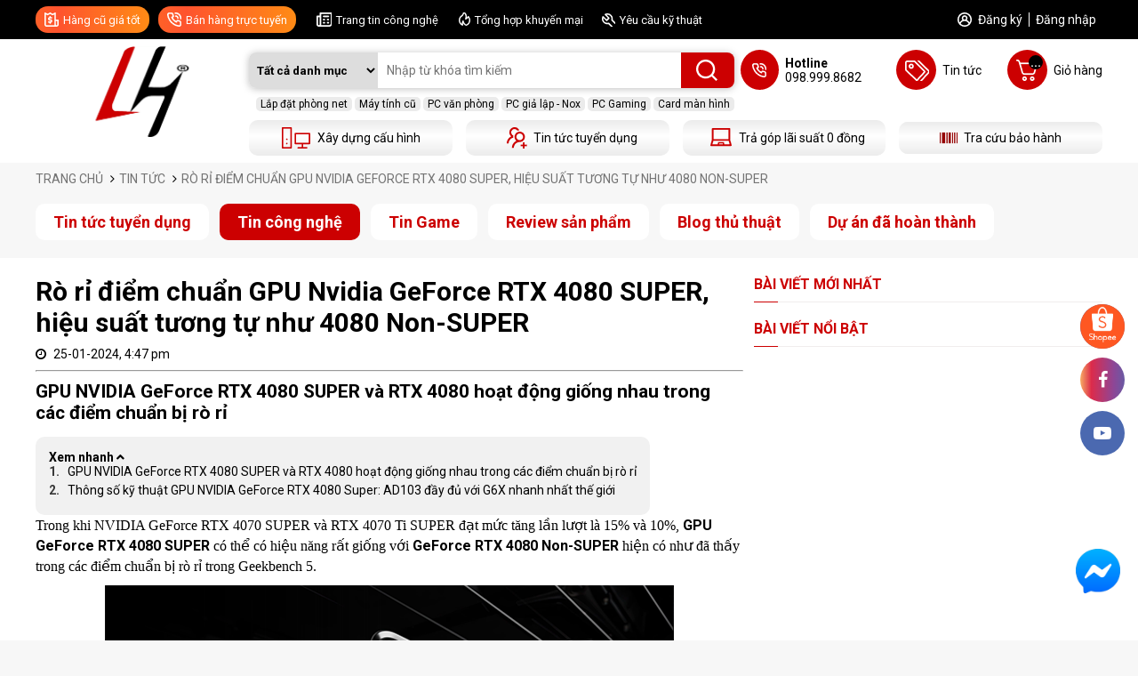

--- FILE ---
content_type: text/html; charset=UTF-8
request_url: https://longhungpc.vn/ro-ri-diem-chuan-gpu-nvidia-geforce-rtx-4080-super-hieu-suat-tuong-tu-nhu-4080-non-super
body_size: 22998
content:

<!DOCTYPE html>
<html lang="vi">
  <head>

    <!-- Google tag (gtag.js) -->
    <script async src="https://www.googletagmanager.com/gtag/js?id=G-L001WP1FWR"></script>
    <script>
      window.dataLayer = window.dataLayer || [];
      function gtag(){dataLayer.push(arguments);}
      gtag('js', new Date());

      gtag('config', 'G-L001WP1FWR');
    </script>

    <meta charset="UTF-8"/>
    <meta name="viewport" content="width=device-width, initial-scale=1.0,maximum-scale=1">
    <meta name="google-site-verification" content="yWiz9zdTxUYCNsZjmEwJgGxdLoLQCqGiIwqln2CNM-8" />
    <link rel="alternate" href="https://longhungpc.vn/ro-ri-diem-chuan-gpu-nvidia-geforce-rtx-4080-super-hieu-suat-tuong-tu-nhu-4080-non-super" hreflang="vi-vn" />

    
    <title>Rò rỉ điểm chuẩn GPU Nvidia GeForce RTX 4080 SUPER</title>
    <meta name="description" content="GPU GeForce RTX 4080 SUPER có thể có hiệu năng rất giống với GeForce RTX 4080 Non-SUPER hiện có như đã thấy trong các điểm chuẩn bị rò rỉ trong Geekbench 5"/>  
    <meta name="keywords" content="điểm chuẩn GPU Nvidia GeForce RTX 4080 SUPER"/>
    

    <meta name="robots" content="index, follow" />

    
    
    <link rel="canonical" href="https://longhungpc.vn/ro-ri-diem-chuan-gpu-nvidia-geforce-rtx-4080-super-hieu-suat-tuong-tu-nhu-4080-non-super" >
    
    

    
    
    
    <link rel="shortcut icon" href="/static/assets/default/images/favicon1.png" />
    <meta property="og:type" content="Rò rỉ điểm chuẩn GPU Nvidia GeForce RTX 4080 SUPER">
    <meta property="og:title" content="Rò rỉ điểm chuẩn GPU Nvidia GeForce RTX 4080 SUPER" />
    <meta property="og:description" content="GPU GeForce RTX 4080 SUPER có thể có hiệu năng rất giống với GeForce RTX 4080 Non-SUPER hiện có như đã thấy trong các điểm chuẩn bị rò rỉ trong Geekbench 5" />
    
    <meta property="og:image" content="/media/news/159-nvidia-super-gpus-_5-728x410.png" />
    
    <!-- end -->
    <meta property="og:image:alt" content="Rò rỉ điểm chuẩn GPU Nvidia GeForce RTX 4080 SUPER">

    <link rel="preconnect" href="https://fonts.googleapis.com">
    <link rel="preconnect" href="https://fonts.gstatic.com" crossorigin>
    <link rel="stylesheet" href="https://fonts.googleapis.com/css2?family=Roboto:ital,wght@0,100..900;1,100..900&display=swap">

    <link rel="stylesheet" href="https://cdnjs.cloudflare.com/ajax/libs/font-awesome/5.15.3/css/all.min.css">
    <link rel="stylesheet" href="https://maxcdn.bootstrapcdn.com/font-awesome/4.7.0/css/font-awesome.min.css">
    <link rel="stylesheet" href="/static/assets/default/script/library.css?v=1.012">
    <link rel="stylesheet" href="/static/assets/default/script/style_2022.css?v=31.10.2025.5" />

    <!-- Global site tag (gtag.js) - Google Analytics 
    <script async src="https://www.googletagmanager.com/gtag/js?id=UA-241703675-1"></script>
    <script>
      window.dataLayer = window.dataLayer || [];
      function gtag(){dataLayer.push(arguments);}
      gtag('js', new Date());
      gtag('config', 'UA-241703675-1');
    </script>-->

    <!-- Meta Pixel Code -->
    <script>
      !function(f,b,e,v,n,t,s)
      {if(f.fbq)return;n=f.fbq=function(){n.callMethod?
      n.callMethod.apply(n,arguments):n.queue.push(arguments)};
      if(!f._fbq)f._fbq=n;n.push=n;n.loaded=!0;n.version='2.0';
      n.queue=[];t=b.createElement(e);t.async=!0;
      t.src=v;s=b.getElementsByTagName(e)[0];
      s.parentNode.insertBefore(t,s)}(window, document,'script',
      'https://connect.facebook.net/en_US/fbevents.js');
      fbq('init', '481423577860947');
      fbq('track', 'PageView');
    </script>
    <noscript><img height="1" width="1" style="display:none" src="https://www.facebook.com/tr?id=481423577860947&ev=PageView&noscript=1" /></noscript>
    <!-- End Meta Pixel Code -->

  </head>

  <body>
    <div class="header">
  <div class="header-top">
    <div class="container">
      <div class="header-content-top d-flex align-items space-between">
        <div class="header-top-left d-flex align-items">
          <a href="/may-tinh-lap-top-cu" class="item hangcu bg-gra-all">
            <i class="icon_2022 hangcu"></i>
            <p class="txt">Hàng cũ giá tốt</p>
          </a>
          <div  class="item lienhe bg-gra-all">
            <i class="icon_2022 phone"></i>
            <p class="txt">Bán hàng trực tuyến</p>
            <div class="box-support-header">
  <div class="title-n-all"><span>Hỗ trợ tại Hà Nội</span></div>
  <div class="list-n">
    <div class="box-list">
      <div class="box-list-ct">
        <div class="title-n">KH cá nhân - doanh nghiệp</div>
        <!-- copy 1 số từ đây -->
        <div class="item-n">
          <a href="https://zalo.me/0989998682" rel="nofollow">
            <img class="lazy loaded" src="/static/assets/default/images/zalo-icon-2020.png" data-src="/static/assets/default/images/zalo-icon-2020.png" alt="zalo">
            <span class="tel">098.999.8682</span>
            <span class="name">Mr.Long</span>
          </a>
        </div>
        <div class="item-n">
          <a href="https://zalo.me/0832328283" rel="nofollow">
            <img class="lazy loaded" src="/static/assets/default/images/zalo-icon-2020.png" data-src="/static/assets/default/images/zalo-icon-2020.png" alt="zalo">
            <span class="tel">0832328283</span>
            <span class="name">Mr.Thắng</span>
          </a>
        </div>
        <div class="item-n">
          <a href="https://zalo.me/0981217601" rel="nofollow">
            <img class="lazy loaded" src="/static/assets/default/images/zalo-icon-2020.png" data-src="/static/assets/default/images/zalo-icon-2020.png" alt="zalo">
            <span class="tel">0981217601</span>
            <span class="name">Mr.Kiên</span>
          </a>
        </div>
        <div class="item-n">
          <a href="https://zalo.me/0976035392" rel="nofollow">
            <img class="lazy loaded" src="/static/assets/default/images/zalo-icon-2020.png" data-src="/static/assets/default/images/zalo-icon-2020.png" alt="zalo">
            <span class="tel">0976035392</span>
            <span class="name">Mr.Cường</span>
          </a>
        </div>

        <!-- end copy -->
      </div>
    </div>
    <div class="box-list">
      <div class="box-list-ct">
        <div class="title-n">Bộ phận kế toán</div>
        <!-- copy 1 số từ đây -->
        <div class="item-n">
          <a href="https://zalo.me/0367598915" rel="nofollow">
            <img class="lazy loaded" src="/static/assets/default/images/zalo-icon-2020.png" data-src="/static/assets/default/images/zalo-icon-2020.png" alt="zalo">
            <span class="tel">036.759.8915</span>
            <span class="name">Kế Toán</span>
          </a>
        </div>
        <div class="item-n">
          <a href="https://zalo.me/0367598915" rel="nofollow">
            <img class="lazy loaded" src="/static/assets/default/images/zalo-icon-2020.png" data-src="/static/assets/default/images/zalo-icon-2020.png" alt="zalo">
            <span class="tel">036.759.8915</span>
            <span class="name">Kế Toán</span>
          </a>
        </div>
        <!-- end copy -->
      </div>
    </div>
    <div class="box-list">
      <div class="box-list-ct">
        <div class="title-n">Hỗ trợ kỹ thuật</div>
        <!-- copy 1 số từ đây -->
        <div class="item-n">
          <a href="https://zalo.me/0903496922" rel="nofollow">
            <img class="lazy loaded" src="/static/assets/default/images/zalo-icon-2020.png" data-src="/static/assets/default/images/zalo-icon-2020.png" alt="zalo">
            <span class="tel">0903496922</span>
            <span class="name">Mr.Đức</span>
          </a>
        </div>
        <div class="item-n">
          <a href="https://zalo.me/0832328283" rel="nofollow">
            <img class="lazy loaded" src="/static/assets/default/images/zalo-icon-2020.png" data-src="/static/assets/default/images/zalo-icon-2020.png" alt="zalo">
            <span class="tel">0832328283</span>
            <span class="name">Mr.Thắng</span>
          </a>
        </div>
        <!-- end copy -->
      </div>
    </div>
  </div>

  <!----<div class="title-n-all"><span>Hỗ trợ tại Hồ Chí Minh</span></div>
    <div class="list-n">
        <div class="box-list">
            <div class="box-list-ct">
                <div class="title-n">KH cá nhân - doanh nghiệp</div>


                <div class="item-n">
                    <a href="https://zalo.me/0379260260" rel="nofollow"><img class="lazy loaded"
                            src="/static/assets/default/images/zalo-icon-2020.png"
                            data-src="/static/assets/default/images/zalo-icon-2020.png" alt="zalo"></a>
                    <span class="tel">0379.260.260</span>
                    <span class="name">Mr. Khanh</span>
                </div>
            </div>
        </div>
        <div class="box-list">
            <div class="box-list-ct">
                <div class="title-n">Bộ phận kế toán</div>

                <div class="item-n">
                    <a href="https://zalo.me/0379260260" rel="nofollow"><img class="lazy loaded"
                            src="/static/assets/default/images/zalo-icon-2020.png"
                            data-src="/static/assets/default/images/zalo-icon-2020.png" alt="zalo"></a>
                    <span class="tel">0379.260.260</span>
                    <span class="name">Kế Toán</span>
                </div>

            </div>
        </div>
        <div class="box-list">
            <div class="box-list-ct">
                <div class="title-n">Hỗ trợ kỹ thuật</div>
                <div class="item-n">
                    <a href="https://zalo.me/0345260260" rel="nofollow"><img class="lazy loaded"
                            src="/static/assets/default/images/zalo-icon-2020.png"
                            data-src="/static/assets/default/images/zalo-icon-2020.png" alt="zalo"></a>
                    <span class="tel">0345.260.260</span>
                    <span class="name">Mr.Nhân</span>
                </div>
               <div class="item-n">
                    <a href="https://zalo.me/0345260260" rel="nofollow"><img class="lazy loaded"
                            src="/static/assets/default/images/zalo-icon-2020.png"
                            data-src="/static/assets/default/images/zalo-icon-2020.png" alt="zalo"></a>
                    <span class="tel">19006100</span>
                    <span class="name">Bảo Hành</span>
                </div>
            </div>
        </div>
    </div>--->

</div>
<style>
  .header-content-top{position: relative;}
  .header .header-top-left .item.lienhe::after {content: '';position: absolute;height: 20px;width: 100px;bottom: -13px;}
  .header .header-top-left .item.lienhe:hover .box-support-header{display: grid;grid-template-columns: auto auto;}
  .box-support-header {width: 100%;float: left;padding: 10px;background: #fff;position: absolute;top: 122%;left: 0px;z-index: 9999999;box-shadow: 0px 0px 3px 0px #ccc;display: none;}
  .box-support-header .title-n-all{width:100%;float:left;text-align:center;margin-bottom:15px;}
  .box-support-header .title-n-all span{display:inline-block;padding:0px 50px;line-height:40px;border-radius:20px;font-size:16px;text-transform:uppercase;font-weight:700;background:#cc0001;}
  .box-support-header .list-n{width:100%;float:left;padding-left: 30px;}
  .box-support-header .list-n .box-list{width:33.3333%;float:left;padding-top:8px}
  .box-support-header .list-n .box-list .box-list-ct{width:100%;float:left;}
  .box-support-header .list-n .box-list .box-list-ct:not(:last-child){margin-bottom:20px;}
  .box-support-header .list-n .box-list .title-n{width:100%;float:left;margin-bottom:10px;font-size:14px;text-transform:uppercase;font-weight:500;color:#000}
  .box-support-header .list-n .box-list .item-n{width:100%;float:left;margin-bottom:5px;font-size:14px;line-height:20px;}
  .box-support-header .list-n .box-list .item-n a{float:left;line-height:20px;display:flex;align-items:center;gap:8px;}
  .box-support-header .list-n .box-list .item-n a img{max-height:20px;}
  .box-support-header .list-n .box-list .item-n span{display:inline-block;line-height:20px;color: #000;}
  .box-support-header .list-n .box-list .item-n span.tel{font-weight:500;color:#f00;margin-right:10px;}
  .box-showroom-header .title-n-all-sr{width:100%;float:left;margin-bottom:20px;font-size:18px;text-transform:uppercase;font-weight:700;position:relative;}
  .box-showroom-header .title-n-all-sr::after{content:'';width:75px;height:2px;background:#f00;position:absolute;z-index:1;bottom:0px;left:0px;}
  .box-showroom-header p{width:100%;float:left;margin-bottom:5px;font-size:14px;}
  .box-showroom-header p i{margin-right:15px;}
</style>
          </div>
          <a href="/tin-cong-nghe" class="item">
            <i class="icon_2022 art"></i>
            <p class="txt">Trang tin công nghệ</p>
          </a>
          <a href="/tin-khuyen-mai" class="item">
            <i class="icon_2022 hot"></i>
            <p class="txt">Tổng hợp khuyến mại</p>
          </a>
          <a href="/lien-he" class="item">
            <i class="icon_2022 setting"></i>
            <p class="txt">Yêu cầu kỹ thuật</p>
          </a>
        </div>
        <div class="header-top-right d-flex">
          <i class="icon_2022 account"></i>
          
          <a href="/dang-ky">Đăng ký</a>
          <a href="/dang-nhap">Đăng nhập</a>
          
        </div>
      </div>
    </div>
  </div>
  <div class="header-main">
    <div class="container">
      <div class="content-header-main d-flex">
        <a href="/" class="logo">
          <img src="/media/banner/logo_logo webweb.webp" alt="Long Hung PC" width="230" height="102">
        </a>
        <div class="header-main-right d-flex flex-wrap space-between">
          <div class="header-menu" id="main-menu">
            <div class="title">
              <img src="/static/assets/default/images/icon_menu.png" width="20px" alt="icon-menu">
              <h2>Danh mục sản phẩm</h2>
            </div>
            <div class="height-hover"></div>
            <div class="menu_holder nothome">
              
              <div class="item">
                <a href="/phong-net-phong-game" class="item-cate d-flex align-items space-between">
                  <div class="img-cat">
                    
                    <img src="/media/category/cat_icon_2_1661243248.png" alt="Phòng Net - Phòng Game" width="18px" height="18px" />

                    
                  </div>
                  <p class="cat-title">Phòng Net - Phòng Game</p>
                </a>
                
                <div class="menu-hover">
                  <div class="list-holder d-flex  flex-wrap">
                    
                    <div class="item-holder">
                      <a href="/lap-dat-phong-net" class="title-holder">Lắp Đặt Phòng Net - Quán Net</a>
                        
                    </div>
                    
                  </div>
                </div>
                
              </div>
              
              <div class="item">
                <a href="/pc-workstation" class="item-cate d-flex align-items space-between">
                  <div class="img-cat">
                    
                    <img src="/media/category/cat_icon_1_1661243085.png" alt="PC Gaming, Workstation" width="18px" height="18px" />

                    
                  </div>
                  <p class="cat-title">PC Gaming, Workstation</p>
                </a>
                
                <div class="menu-hover">
                  <div class="list-holder d-flex  flex-wrap">
                    
                    <div class="item-holder">
                      <a href="/pc-gaming" class="title-holder">PC gaming</a>
                        
                    </div>
                    
                    <div class="item-holder">
                      <a href="/may-tinh-dong-bo" class="title-holder">MÁY TÍNH ĐỒNG BỘ</a>
                        
                    </div>
                    
                    <div class="item-holder">
                      <a href="/pc-thiet-ke-do-hoa" class="title-holder">PC thiết kế đồ họa</a>
                        
                    </div>
                    
                    <div class="item-holder">
                      <a href="/pc-dung-phim-edit-video" class="title-holder">PC DỰNG PHIM - EDIT VIDEO</a>
                        
                    </div>
                    
                    <div class="item-holder">
                      <a href="/pc-gia-lap-nox-player" class="title-holder">PC GIẢ LẬP - NOX PLAYER</a>
                        
                    </div>
                    
                    <div class="item-holder">
                      <a href="/workstation-intel-core" class="title-holder">WORKSTATION - INTEL CORE</a>
                        
                    </div>
                    
                    <div class="item-holder">
                      <a href="/workstation-intel-xeon" class="title-holder">WORKSTATION - INTEL XEON</a>
                        
                    </div>
                    
                    <div class="item-holder">
                      <a href="/workstation-thiet-ke-do-hoa" class="title-holder">WORKSTATION - THIẾT KẾ ĐỒ HỌA</a>
                        
                    </div>
                    
                    <div class="item-holder">
                      <a href="/workstation-render-video" class="title-holder">WORKSTATION - RENDER - VIDEO</a>
                        
                    </div>
                    
                    <div class="item-holder">
                      <a href="/server-may-ao-gia-lap" class="title-holder">SERVER - MÁY ẢO</a>
                        
                    </div>
                    
                  </div>
                </div>
                
              </div>
              
              <div class="item">
                <a href="/laptop-may-tinh-xach-tay" class="item-cate d-flex align-items space-between">
                  <div class="img-cat">
                    
                    <img src="/media/category/cat_icon_14_1661242943.png" alt="Laptop - Máy tính xách tay" width="18px" height="18px" />

                    
                  </div>
                  <p class="cat-title">Laptop - Máy tính xách tay</p>
                </a>
                
                <div class="menu-hover">
                  <div class="list-holder d-flex  flex-wrap">
                    
                    <div class="item-holder">
                      <a href="/laptop-do-hoa" class="title-holder">LAPTOP ĐỒ HỌA</a>
                        
                    </div>
                    
                    <div class="item-holder">
                      <a href="/laptop-van-phong" class="title-holder">LAPTOP VĂN PHÒNG</a>
                        
                    </div>
                    
                    <div class="item-holder">
                      <a href="/latop-gaming" class="title-holder">LATOP GAMING</a>
                        
                    </div>
                    
                    <div class="item-holder">
                      <a href="/gia-ban-latop" class="title-holder">GIÁ BÁN LATOP</a>
                        
                    </div>
                    
                    <div class="item-holder">
                      <a href="/hang-laptop" class="title-holder">HÃNG LAPTOP</a>
                        
                    </div>
                    
                  </div>
                </div>
                
              </div>
              
              <div class="item">
                <a href="/man-hinh-may-tinh" class="item-cate d-flex align-items space-between">
                  <div class="img-cat">
                    
                    <img src="/media/category/cat_icon_10_1661402611.png" alt="Màn Hình Máy Tính" width="18px" height="18px" />

                    
                  </div>
                  <p class="cat-title">Màn Hình Máy Tính</p>
                </a>
                
                <div class="menu-hover">
                  <div class="list-holder d-flex  flex-wrap">
                    
                    <div class="item-holder">
                      <a href="/man-hinh-samsung" class="title-holder">MÀN HÌNH THEO HÃNG</a>
                      
                      <div class="holder-last">
                        <a href="/man-hinh-lg">Màn Hình LG</a>
                      </div>
                      
                      <div class="holder-last">
                        <a href="/man-hinh-viewsonic">Màn Hình Viewsonic</a>
                      </div>
                      
                      <div class="holder-last">
                        <a href="/man-hinh-samsung">Màn Hình Samsung</a>
                      </div>
                      
                      <div class="holder-last">
                        <a href="/man-hinh-hkc">Màn Hình HKC</a>
                      </div>
                      
                      <div class="holder-last">
                        <a href="/man-hinh-dell">Màn Hình Dell</a>
                      </div>
                      
                      <div class="holder-last">
                        <a href="/man-hinh-hp">Màn Hình HP</a>
                      </div>
                      
                      <div class="holder-last">
                        <a href="/man-hinh-asus">Màn Hình Asus</a>
                      </div>
                      
                      <div class="holder-last">
                        <a href="/man-hinh-aoc">Màn Hình AOC</a>
                      </div>
                      
                      <div class="holder-last">
                        <a href="/man-hinh-msi">Màn Hình MSI</a>
                      </div>
                      
                      <div class="holder-last">
                        <a href="/man-hinh-gigabyte">Màn hình Gigabyte</a>
                      </div>
                      
                      <div class="holder-last">
                        <a href="/lc-power">LC POWER</a>
                      </div>
                      
                      <div class="holder-last">
                        <a href="/cooler-master">COOLER MASTER</a>
                      </div>
                      
                      <div class="holder-last">
                        <a href="/benq">BENQ</a>
                      </div>
                        
                    </div>
                    
                    <div class="item-holder">
                      <a href="/man-hinh-dell" class="title-holder">MÀN HÌNH THEO KÍCH THƯỚC</a>
                      
                      <div class="holder-last">
                        <a href="/22-inch-24-inch">22 INCH - 24 INCH</a>
                      </div>
                      
                      <div class="holder-last">
                        <a href="/25-inch-27-inch">25 INCH - 27 INCH</a>
                      </div>
                      
                      <div class="holder-last">
                        <a href="/28-inch-32-inch">28 INCH - 32 INCH</a>
                      </div>
                      
                      <div class="holder-last">
                        <a href="/32-inch-49-inch">32 INCH - 49 INCH</a>
                      </div>
                        
                    </div>
                    
                    <div class="item-holder">
                      <a href="/man-hinh-asus" class="title-holder">MÀN HÌNH THEO ĐỘ PHÂN GIẢI</a>
                      
                      <div class="holder-last">
                        <a href="/wuxga-1920x1200">WUXGA (1920x1200)</a>
                      </div>
                      
                      <div class="holder-last">
                        <a href="/full-hd-1920x1080">Full HD (1920x1080)</a>
                      </div>
                      
                      <div class="holder-last">
                        <a href="/uwhad-2560-x-1080">UWHAD (2560 x 1080)</a>
                      </div>
                      
                      <div class="holder-last">
                        <a href="/qhd-2560x1440">QHD (2560x1440)</a>
                      </div>
                      
                      <div class="holder-last">
                        <a href="/wqhd-3440-x-1440">WQHD (3440 X 1440)</a>
                      </div>
                      
                      <div class="holder-last">
                        <a href="/dual-full-hd-3840-x-1080">Dual Full HD (3840 x 1080)</a>
                      </div>
                      
                      <div class="holder-last">
                        <a href="/wqhd-3840-x-1600">WQHD+ (3840 x 1600)</a>
                      </div>
                      
                      <div class="holder-last">
                        <a href="/4k-3840x2160">4K (3840x2160)</a>
                      </div>
                      
                      <div class="holder-last">
                        <a href="/ultrawide-ultra-hd-5120-x-2160">UltraWide Ultra HD (5120 x 2160)</a>
                      </div>
                        
                    </div>
                    
                    <div class="item-holder">
                      <a href="/man-hinh-theo-tan-so" class="title-holder">MÀN HÌNH THEO TẦN SỐ</a>
                      
                      <div class="holder-last">
                        <a href="/tan-so-60hz">TẦN SỐ 60HZ</a>
                      </div>
                      
                      <div class="holder-last">
                        <a href="/tan-so-75hz">TẦN SỐ 75HZ</a>
                      </div>
                      
                      <div class="holder-last">
                        <a href="/tan-so-100hz">TẦN SỐ 100HZ</a>
                      </div>
                      
                      <div class="holder-last">
                        <a href="/tan-so-120hz">TẦN SỐ 120Hz</a>
                      </div>
                      
                      <div class="holder-last">
                        <a href="/tan-so-144hz">TẦN SỐ 144HZ</a>
                      </div>
                      
                      <div class="holder-last">
                        <a href="/tan-so-165hz">TẦN SỐ 165HZ</a>
                      </div>
                      
                      <div class="holder-last">
                        <a href="/tan-so-240hz">TẦN SỐ 240HZ</a>
                      </div>
                      
                      <div class="holder-last">
                        <a href="/tan-so-280hz">TẦN SỐ 280HZ</a>
                      </div>
                      
                      <div class="holder-last">
                        <a href="/tan-so-360hz">TẦN SỐ 360HZ</a>
                      </div>
                        
                    </div>
                    
                  </div>
                </div>
                
              </div>
              
              <div class="item">
                <a href="/mainboard-bo-mach-chu" class="item-cate d-flex align-items space-between">
                  <div class="img-cat">
                    
                    <img src="/media/category/cat_icon_3_1661243708.png" alt="Mainboard - Bo Mạch Chủ" width="18px" height="18px" />

                    
                  </div>
                  <p class="cat-title">Mainboard - Bo Mạch Chủ</p>
                </a>
                
                <div class="menu-hover">
                  <div class="list-holder d-flex  flex-wrap">
                    
                    <div class="item-holder">
                      <a href="/mainboard-intel-cpu-intel-core" class="title-holder">MAINBOARD INTEL - CPU INTEL CORE</a>
                      
                      <div class="holder-last">
                        <a href="/main-intel-b760">Main Intel B760</a>
                      </div>
                      
                      <div class="holder-last">
                        <a href="/main-intel-z690">Main Intel Z690</a>
                      </div>
                      
                      <div class="holder-last">
                        <a href="/main-intel-z590">Main Intel Z590</a>
                      </div>
                      
                      <div class="holder-last">
                        <a href="/main-intel-z490">Main Intel Z490</a>
                      </div>
                      
                      <div class="holder-last">
                        <a href="/main-intel-b660">Main Intel B660</a>
                      </div>
                      
                      <div class="holder-last">
                        <a href="/main-intel-b560">Main Intel B560</a>
                      </div>
                      
                      <div class="holder-last">
                        <a href="/main-intel-c246">Main Intel C246</a>
                      </div>
                      
                      <div class="holder-last">
                        <a href="/main-intel-x299">Main Intel X99</a>
                      </div>
                      
                      <div class="holder-last">
                        <a href="/main-intel-h610">Main Intel H610</a>
                      </div>
                      
                      <div class="holder-last">
                        <a href="/main-intel-h510">Main Intel B460</a>
                      </div>
                      
                      <div class="holder-last">
                        <a href="/main-intel-h410">Main intel H410</a>
                      </div>
                      
                      <div class="holder-last">
                        <a href="/main-intel-h470">Main intel H470</a>
                      </div>
                      
                      <div class="holder-last">
                        <a href="/main-intel-h510-1">Main intel H510</a>
                      </div>
                      
                      <div class="holder-last">
                        <a href="/main-intel-z790">Main Intel Z790</a>
                      </div>
                      
                      <div class="holder-last">
                        <a href="/main-intel-x79">Main Intel X79</a>
                      </div>
                        
                    </div>
                    
                    <div class="item-holder">
                      <a href="/mainboard-amd-cpu-ryzen" class="title-holder">MAINBOARD AMD - CPU RYZEN</a>
                      
                      <div class="holder-last">
                        <a href="/main-amd-b550">Main AMD B550</a>
                      </div>
                      
                      <div class="holder-last">
                        <a href="/main-amd-b450">Main AMD B450</a>
                      </div>
                      
                      <div class="holder-last">
                        <a href="/main-amd-x570">Main AMD X570</a>
                      </div>
                      
                      <div class="holder-last">
                        <a href="/main-amd-x399">Main AMD X399</a>
                      </div>
                      
                      <div class="holder-last">
                        <a href="/main-amd-trx40">Main AMD TRX40</a>
                      </div>
                        
                    </div>
                    
                  </div>
                </div>
                
              </div>
              
              <div class="item">
                <a href="/cpu-bo-vi-xu-ly" class="item-cate d-flex align-items space-between">
                  <div class="img-cat">
                    
                    <img src="/media/category/cat_icon_4_1661401135.png" alt="CPU - Bộ Vi Xử Lý" width="18px" height="18px" />

                    
                  </div>
                  <p class="cat-title">CPU - Bộ Vi Xử Lý</p>
                </a>
                
                <div class="menu-hover">
                  <div class="list-holder d-flex  flex-wrap">
                    
                    <div class="item-holder">
                      <a href="/cpu-core-i3" class="title-holder">CPU Intel Core i3</a>
                        
                    </div>
                    
                    <div class="item-holder">
                      <a href="/cpu-core-i5" class="title-holder">CPU Intel Core i5</a>
                        
                    </div>
                    
                    <div class="item-holder">
                      <a href="/chip-core-i7" class="title-holder">CPU Intel Core i7</a>
                        
                    </div>
                    
                    <div class="item-holder">
                      <a href="/chip-core-i9" class="title-holder">CPU Intel Core i9</a>
                        
                    </div>
                    
                    <div class="item-holder">
                      <a href="/cpu-xeon-gia-lap" class="title-holder">CPU Intel Xeon</a>
                        
                    </div>
                    
                    <div class="item-holder">
                      <a href="/chip-pentinum" class="title-holder">CPU Intel Pentium</a>
                        
                    </div>
                    
                  </div>
                </div>
                
              </div>
              
              <div class="item">
                <a href="/vga-card-man-hinh" class="item-cate d-flex align-items space-between">
                  <div class="img-cat">
                    
                    <img src="/media/category/cat_icon_5_1661401366.png" alt="VGA - Card Màn Hình" width="18px" height="18px" />

                    
                  </div>
                  <p class="cat-title">VGA - Card Màn Hình</p>
                </a>
                
                <div class="menu-hover">
                  <div class="list-holder d-flex  flex-wrap">
                    
                    <div class="item-holder">
                      <a href="/vga-nvidia" class="title-holder">VGA NVIDIA</a>
                      
                      <div class="holder-last">
                        <a href="/nvidia-gtx-1050-1050ti">NVIDIA GTX 1050 - 1050Ti</a>
                      </div>
                      
                      <div class="holder-last">
                        <a href="/nvidia-gtx-1660-1660ti">NVIDIA GTX 1660 - 1660Ti</a>
                      </div>
                      
                      <div class="holder-last">
                        <a href="/nvidia-gtx-1650-super">NVIDIA GTX 1650 - Super</a>
                      </div>
                      
                      <div class="holder-last">
                        <a href="/nvidia-rtx-2060-super">NVIDIA RTX 2060 - Super</a>
                      </div>
                      
                      <div class="holder-last">
                        <a href="/nvidia-rtx-2070-super">NVIDIA RTX 2070 - Super</a>
                      </div>
                      
                      <div class="holder-last">
                        <a href="/nvidia-rtx-3050">NVIDIA RTX 3050</a>
                      </div>
                      
                      <div class="holder-last">
                        <a href="/nvidia-rtx-3060-3060-ti">NVIDIA RTX 3060 - 3060 Ti</a>
                      </div>
                      
                      <div class="holder-last">
                        <a href="/nvidia-rtx-3070-3070ti">NVIDIA RTX 3070 - 3070Ti</a>
                      </div>
                      
                      <div class="holder-last">
                        <a href="/nvidia-rtx-3080-3080ti">NVIDIA RTX 3080 - 3080Ti</a>
                      </div>
                      
                      <div class="holder-last">
                        <a href="/nvidia-rtx-3090">NVIDIA RTX 3090</a>
                      </div>
                      
                      <div class="holder-last">
                        <a href="/nvidia-quadro">NVIDIA Quadro</a>
                      </div>
                      
                      <div class="holder-last">
                        <a href="/nvidia-rtx-3090">NVIDIA RTX 4090</a>
                      </div>
                      
                      <div class="holder-last">
                        <a href="/nvidia-rtx-4080">NVIDIA RTX 4080</a>
                      </div>
                      
                      <div class="holder-last">
                        <a href="/nvidia-rtx-5060">NVIDIA RTX 5060</a>
                      </div>
                        
                    </div>
                    
                    <div class="item-holder">
                      <a href="/vga-amd-radeon" class="title-holder">VGA AMD RADEON</a>
                        
                    </div>
                    
                    <div class="item-holder">
                      <a href="/dung-luong-vram" class="title-holder">DUNG LUONG VRAM</a>
                        
                    </div>
                    
                  </div>
                </div>
                
              </div>
              
              <div class="item">
                <a href="/ram-bo-nho-trong" class="item-cate d-flex align-items space-between">
                  <div class="img-cat">
                    
                    <img src="/media/category/cat_icon_6_1661401466.png" alt="RAM - Bộ Nhớ Trong" width="18px" height="18px" />

                    
                  </div>
                  <p class="cat-title">RAM - Bộ Nhớ Trong</p>
                </a>
                
                <div class="menu-hover">
                  <div class="list-holder d-flex  flex-wrap">
                    
                    <div class="item-holder">
                      <a href="/hang-sx-ram" class="title-holder">HÃNG SX RAM</a>
                      
                      <div class="holder-last">
                        <a href="/ram-corsair">RAM CORSAIR</a>
                      </div>
                      
                      <div class="holder-last">
                        <a href="/ram-gskill">RAM GSKILL</a>
                      </div>
                      
                      <div class="holder-last">
                        <a href="/ram-server-ecc-reg">RAM SERVER ECC - REG</a>
                      </div>
                      
                      <div class="holder-last">
                        <a href="/ram-teamgroup">RAM TEAMGROUP</a>
                      </div>
                      
                      <div class="holder-last">
                        <a href="/ram-adata">RAM ADATA</a>
                      </div>
                      
                      <div class="holder-last">
                        <a href="/kimtigo">KIMTIGO</a>
                      </div>
                        
                    </div>
                    
                    <div class="item-holder">
                      <a href="/dung-luong-ram" class="title-holder">DUNG LƯỢNG RAM</a>
                      
                      <div class="holder-last">
                        <a href="/08gb-1-x-8gb">08GB (1 x 8GB)</a>
                      </div>
                      
                      <div class="holder-last">
                        <a href="/16gb-2-x-8gb">16GB (2 x 8GB)</a>
                      </div>
                      
                      <div class="holder-last">
                        <a href="/16gb-1-x-16gb">16GB (1 x 16GB)</a>
                      </div>
                      
                      <div class="holder-last">
                        <a href="/32gb-1-x-32gb">32GB (1 x 32GB)</a>
                      </div>
                      
                      <div class="holder-last">
                        <a href="/32gb-2-x-16gb">32GB (2 x 16GB)</a>
                      </div>
                      
                      <div class="holder-last">
                        <a href="/64gb-2-x-32">64GB (2 x 32 )</a>
                      </div>
                      
                      <div class="holder-last">
                        <a href="/128gb-4-x-32gb">128GB (4 x 32GB)</a>
                      </div>
                      
                      <div class="holder-last">
                        <a href="/256gb-8-x-32gb">256GB (8 x 32GB)</a>
                      </div>
                        
                    </div>
                    
                    <div class="item-holder">
                      <a href="/buss-ram" class="title-holder">BUSS RAM</a>
                      
                      <div class="holder-last">
                        <a href="/2400-mhz">2400 MHz</a>
                      </div>
                      
                      <div class="holder-last">
                        <a href="/2666-mhz">2666 MHz</a>
                      </div>
                      
                      <div class="holder-last">
                        <a href="/2800-mhz">2800 MHz</a>
                      </div>
                      
                      <div class="holder-last">
                        <a href="/3000-mhz">3000 MHZ</a>
                      </div>
                      
                      <div class="holder-last">
                        <a href="/3200-mhz">3200 MHZ</a>
                      </div>
                      
                      <div class="holder-last">
                        <a href="/3600-mhz">3600 MHZ</a>
                      </div>
                      
                      <div class="holder-last">
                        <a href="/4000-mhz">4000 MHZ</a>
                      </div>
                      
                      <div class="holder-last">
                        <a href="/5200-mhz">5200 MHZ</a>
                      </div>
                      
                      <div class="holder-last">
                        <a href="/5600-mhz">5600 MHZ</a>
                      </div>
                      
                      <div class="holder-last">
                        <a href="/6000-mhz">6000 MHZ</a>
                      </div>
                      
                      <div class="holder-last">
                        <a href="/6400-mhz">6400 MHZ</a>
                      </div>
                      
                      <div class="holder-last">
                        <a href="/7200-mhz">7200 MHZ</a>
                      </div>
                        
                    </div>
                    
                    <div class="item-holder">
                      <a href="/kieu-bo-nho" class="title-holder">KIỂU BỘ NHỚ</a>
                      
                      <div class="holder-last">
                        <a href="/ddr3">DDR3</a>
                      </div>
                      
                      <div class="holder-last">
                        <a href="/ddr4">DDR4</a>
                      </div>
                      
                      <div class="holder-last">
                        <a href="/ddr5">DDR5</a>
                      </div>
                        
                    </div>
                    
                  </div>
                </div>
                
              </div>
              
              <div class="item">
                <a href="/hdd-ssd-nas" class="item-cate d-flex align-items space-between">
                  <div class="img-cat">
                    
                    <img src="/media/category/cat_icon_7_1661402073.png" alt="HDD - SSD - NAS" width="18px" height="18px" />

                    
                  </div>
                  <p class="cat-title">HDD - SSD - NAS</p>
                </a>
                
                <div class="menu-hover">
                  <div class="list-holder d-flex  flex-wrap">
                    
                    <div class="item-holder">
                      <a href="/o-cung-ssd" class="title-holder">Ổ CỨNG SSD</a>
                        
                    </div>
                    
                    <div class="item-holder">
                      <a href="/o-cung-hdd" class="title-holder">Ổ CỨNG HDD</a>
                        
                    </div>
                    
                    <div class="item-holder">
                      <a href="/o-cung-di-dong" class="title-holder">Ổ CỨNG DI ĐỘNG-USB</a>
                        
                    </div>
                    
                  </div>
                </div>
                
              </div>
              
              <div class="item">
                <a href="/psu-nguon-may-tinh" class="item-cate d-flex align-items space-between">
                  <div class="img-cat">
                    
                    <img src="/media/category/cat_icon_8_1661243584.png" alt="PSU - Nguồn máy tính" width="18px" height="18px" />

                    
                  </div>
                  <p class="cat-title">PSU - Nguồn máy tính</p>
                </a>
                
                <div class="menu-hover">
                  <div class="list-holder d-flex  flex-wrap">
                    
                    <div class="item-holder">
                      <a href="/cong-suat-nguon" class="title-holder">CÔNG SUẤT NGUỒN</a>
                      
                      <div class="holder-last">
                        <a href="/psu-400w-550w">PSU 400W - 550W</a>
                      </div>
                      
                      <div class="holder-last">
                        <a href="/psu-550w-650w">PSU 550W - 650W</a>
                      </div>
                      
                      <div class="holder-last">
                        <a href="/psu-650w-800w">PSU 650W - 800W</a>
                      </div>
                      
                      <div class="holder-last">
                        <a href="/psu-800w-1000w">PSU 800W - 1000W</a>
                      </div>
                      
                      <div class="holder-last">
                        <a href="/psu-tren-1000w">PSU Trên 1000W</a>
                      </div>
                      
                      <div class="holder-last">
                        <a href="/psu-duoi-400w">PSU dưới 400W</a>
                      </div>
                        
                    </div>
                    
                    <div class="item-holder">
                      <a href="/hang-san-xuat" class="title-holder">HÃNG SẢN XUẤT</a>
                      
                      <div class="holder-last">
                        <a href="/silver-stone">SILVER STONE</a>
                      </div>
                      
                      <div class="holder-last">
                        <a href="/msi">MSI</a>
                      </div>
                      
                      <div class="holder-last">
                        <a href="/antec">ANTEC</a>
                      </div>
                      
                      <div class="holder-last">
                        <a href="/jetek">JETEK</a>
                      </div>
                      
                      <div class="holder-last">
                        <a href="/corsair">CORSAIR</a>
                      </div>
                      
                      <div class="holder-last">
                        <a href="/huntkey">HUNTKEY</a>
                      </div>
                      
                      <div class="holder-last">
                        <a href="/xigmatek">XIGMATEK</a>
                      </div>
                      
                      <div class="holder-last">
                        <a href="/seasonic">SEASONIC</a>
                      </div>
                      
                      <div class="holder-last">
                        <a href="/superflower">SUPERFLOWER</a>
                      </div>
                      
                      <div class="holder-last">
                        <a href="/cooler-master">COOLER MASTER</a>
                      </div>
                      
                      <div class="holder-last">
                        <a href="/nzxt">NZXT</a>
                      </div>
                      
                      <div class="holder-last">
                        <a href="/asus">ASUS</a>
                      </div>
                      
                      <div class="holder-last">
                        <a href="/thermaltake">THERMALTAKE</a>
                      </div>
                      
                      <div class="holder-last">
                        <a href="/adata">ADATA</a>
                      </div>
                      
                      <div class="holder-last">
                        <a href="/gygabyte">GYGABYTE</a>
                      </div>
                      
                      <div class="holder-last">
                        <a href="/super-flower">Super Flower</a>
                      </div>
                      
                      <div class="holder-last">
                        <a href="/super-flower">SUPER FLOWER</a>
                      </div>
                      
                      <div class="holder-last">
                        <a href="/kenoo">KENOO</a>
                      </div>
                      
                      <div class="holder-last">
                        <a href="/aigo">AIGO</a>
                      </div>
                        
                    </div>
                    
                    <div class="item-holder">
                      <a href="/nguon-cao-cap" class="title-holder">NGUỒN CAO CẤP</a>
                      
                      <div class="holder-last">
                        <a href="/80-plus">80 Plus</a>
                      </div>
                      
                      <div class="holder-last">
                        <a href="/80-plus-gold">80 Plus Gold</a>
                      </div>
                      
                      <div class="holder-last">
                        <a href="/80-plus-white">80 Plus White</a>
                      </div>
                      
                      <div class="holder-last">
                        <a href="/80-plus-bronze">80 Plus Bronze</a>
                      </div>
                      
                      <div class="holder-last">
                        <a href="/80-plus-titanium">80 Plus Titanium</a>
                      </div>
                      
                      <div class="holder-last">
                        <a href="/80-plus-standard">80 Plus Standard</a>
                      </div>
                      
                      <div class="holder-last">
                        <a href="/80-plus-platinum">80 Plus Platinum</a>
                      </div>
                        
                    </div>
                    
                  </div>
                </div>
                
              </div>
              
              <div class="item">
                <a href="/case-vo-may-tinh" class="item-cate d-flex align-items space-between">
                  <div class="img-cat">
                    
                    <img src="/media/category/cat_icon_9_1661402484.png" alt="Case - Vỏ Máy Tính" width="18px" height="18px" />

                    
                  </div>
                  <p class="cat-title">Case - Vỏ Máy Tính</p>
                </a>
                
                <div class="menu-hover">
                  <div class="list-holder d-flex  flex-wrap">
                    
                    <div class="item-holder">
                      <a href="/theo-kich-thuoc" class="title-holder">THEO KÍCH THƯỚC</a>
                      
                      <div class="holder-last">
                        <a href="/mini-itx">Mini ITX</a>
                      </div>
                      
                      <div class="holder-last">
                        <a href="/mini-dtx">Mini DTX</a>
                      </div>
                      
                      <div class="holder-last">
                        <a href="/m-atx">M-ATX</a>
                      </div>
                      
                      <div class="holder-last">
                        <a href="/atx">ATX</a>
                      </div>
                      
                      <div class="holder-last">
                        <a href="/e-atx">E-ATX</a>
                      </div>
                      
                      <div class="holder-last">
                        <a href="/eeb">EEB</a>
                      </div>
                        
                    </div>
                    
                    <div class="item-holder">
                      <a href="/theo-mau-sac" class="title-holder">THEO MÀU SẮC</a>
                      
                      <div class="holder-last">
                        <a href="/den">ĐEN</a>
                      </div>
                      
                      <div class="holder-last">
                        <a href="/trang">TRẮNG</a>
                      </div>
                      
                      <div class="holder-last">
                        <a href="/do">ĐỎ</a>
                      </div>
                      
                      <div class="holder-last">
                        <a href="/xam">XÁM</a>
                      </div>
                        
                    </div>
                    
                    <div class="item-holder">
                      <a href="/hang-sx-case" class="title-holder">HÃNG SX CASE</a>
                      
                      <div class="holder-last">
                        <a href="/case-msi">CASE MSI</a>
                      </div>
                      
                      <div class="holder-last">
                        <a href="/case-seasonic">CASE SEASONIC</a>
                      </div>
                      
                      <div class="holder-last">
                        <a href="/case-jonsbo">CASE JONSBO</a>
                      </div>
                      
                      <div class="holder-last">
                        <a href="/case-cooler-master">CASE COOLER MASTER</a>
                      </div>
                      
                      <div class="holder-last">
                        <a href="/case-nzxt">CASE NZXT</a>
                      </div>
                      
                      <div class="holder-last">
                        <a href="/case-asus">CASE ASUS</a>
                      </div>
                      
                      <div class="holder-last">
                        <a href="/case-thermaltake">CASE THERMALTAKE</a>
                      </div>
                      
                      <div class="holder-last">
                        <a href="/case-corsair">CASE CORSAIR</a>
                      </div>
                      
                      <div class="holder-last">
                        <a href="/case-case-jetek">CASE JETEK</a>
                      </div>
                      
                      <div class="holder-last">
                        <a href="/case-antec">CASE ANTEC</a>
                      </div>
                      
                      <div class="holder-last">
                        <a href="/case-gygabyte">CASE GYGABYTE</a>
                      </div>
                      
                      <div class="holder-last">
                        <a href="/case-xigmatek">CASE XIGMATEK</a>
                      </div>
                      
                      <div class="holder-last">
                        <a href="/case-super-flower">CASE SUPER FLOWER</a>
                      </div>
                      
                      <div class="holder-last">
                        <a href="/case-sama">CASE SAMA</a>
                      </div>
                      
                      <div class="holder-last">
                        <a href="/case-aerocool">CASE AEROCOOL</a>
                      </div>
                      
                      <div class="holder-last">
                        <a href="/case-segotep">CASE SEGOTEP</a>
                      </div>
                      
                      <div class="holder-last">
                        <a href="/case-viettech">CASE VIETTECH</a>
                      </div>
                      
                      <div class="holder-last">
                        <a href="/case-goldenfierd">CASE GOLDENFIERD</a>
                      </div>
                      
                      <div class="holder-last">
                        <a href="/case-antec">CASE ANTEC</a>
                      </div>
                      
                      <div class="holder-last">
                        <a href="/case-mik">CASE MIK</a>
                      </div>
                      
                      <div class="holder-last">
                        <a href="/case-deepcool">CASE DEEPCOOL</a>
                      </div>
                      
                      <div class="holder-last">
                        <a href="/case-edra">CASE EDRA</a>
                      </div>
                        
                    </div>
                    
                  </div>
                </div>
                
              </div>
              
              <div class="item">
                <a href="/gaming-gear" class="item-cate d-flex align-items space-between">
                  <div class="img-cat">
                    
                    <img src="/media/category/cat_icon_13_1661403273.png" alt="Gaming Gear - Phụ Kiện PC" width="18px" height="18px" />

                    
                  </div>
                  <p class="cat-title">Gaming Gear - Phụ Kiện PC</p>
                </a>
                
                <div class="menu-hover">
                  <div class="list-holder d-flex  flex-wrap">
                    
                    <div class="item-holder">
                      <a href="/ban-phim" class="title-holder">BÀN PHÍM</a>
                        
                    </div>
                    
                    <div class="item-holder">
                      <a href="/chuot-may-tinh" class="title-holder">CHUỘT MÁY TÍNH</a>
                        
                    </div>
                    
                    <div class="item-holder">
                      <a href="/ban-di-chuot" class="title-holder">BÀN DI CHUỘT</a>
                        
                    </div>
                    
                    <div class="item-holder">
                      <a href="/tai-nghe" class="title-holder">TAI NGHE</a>
                        
                    </div>
                    
                    <div class="item-holder">
                      <a href="/loa-vi-tinh" class="title-holder">LOA VI TÍNH</a>
                        
                    </div>
                    
                    <div class="item-holder">
                      <a href="/webcam" class="title-holder">WEBCAM</a>
                        
                    </div>
                    
                    <div class="item-holder">
                      <a href="/phu-kien" class="title-holder">PHỤ KIỆN</a>
                        
                    </div>
                    
                  </div>
                </div>
                
              </div>
              
              <div class="item">
                <a href="/may-tinh-lap-top-cu" class="item-cate d-flex align-items space-between">
                  <div class="img-cat">
                    
                    <img src="/media/category/cat_icon_16_1661403317.png" alt="Máy tính, laptop cũ" width="18px" height="18px" />

                    
                  </div>
                  <p class="cat-title">Máy tính, laptop cũ</p>
                </a>
                
                <div class="menu-hover">
                  <div class="list-holder d-flex  flex-wrap">
                    
                    <div class="item-holder">
                      <a href="/may-tinh-cu-gia-re" class="title-holder">Máy tính PC cũ giá rẻ</a>
                      
                      <div class="holder-last">
                        <a href="/may-tinh-choi-game-cu">MÁY TÍNH CHƠI GAME CŨ</a>
                      </div>
                      
                      <div class="holder-last">
                        <a href="/may-tinh-van-phong-cu">MÁY TÍNH VĂN PHÒNG CŨ</a>
                      </div>
                      
                      <div class="holder-last">
                        <a href="/may-tinh-dong-bo-cu">MÁY TÍNH ĐỒNG BỘ CŨ</a>
                      </div>
                        
                    </div>
                    
                    <div class="item-holder">
                      <a href="/laptop-cu-gia-re" class="title-holder">Laptop cũ giá rẻ</a>
                      
                      <div class="holder-last">
                        <a href="/laptop-cu-cpu-amd">LAPTOP CŨ CPU AMD</a>
                      </div>
                      
                      <div class="holder-last">
                        <a href="/laptop-cu-core-i7">LAPTOP CŨ CORE i7</a>
                      </div>
                      
                      <div class="holder-last">
                        <a href="/laptop-cu-core-i5">LAPTOP CŨ CORE i5</a>
                      </div>
                      
                      <div class="holder-last">
                        <a href="/laptop-cu-core-i3">LAPTOP CŨ CORE i3</a>
                      </div>
                        
                    </div>
                    
                    <div class="item-holder">
                      <a href="/linh-kien-may-tinh-pc-cu" class="title-holder">Linh kiện máy tính PC cũ</a>
                      
                      <div class="holder-last">
                        <a href="/card-man-hinh-cu">Card màn hình cũ</a>
                      </div>
                      
                      <div class="holder-last">
                        <a href="/man-hinh-may-tinh-cu">Màn hình máy tính cũ</a>
                      </div>
                      
                      <div class="holder-last">
                        <a href="/psu-nguon-may-tinh-cu">PSU-Nguồn máy tính cũ</a>
                      </div>
                      
                      <div class="holder-last">
                        <a href="/ram-bo-nho-trong-cu">Ram-Bộ nhớ trong cũ</a>
                      </div>
                      
                      <div class="holder-last">
                        <a href="/main-bo-mach-chu">Main-Bo mạch chủ cũ</a>
                      </div>
                      
                      <div class="holder-last">
                        <a href="/o-ssd-o-hdd-cu">Ổ SSD - Ổ HDD cũ</a>
                      </div>
                      
                      <div class="holder-last">
                        <a href="/cpu-bo-vi-su-ly-cu">CPU-Bộ vi sử lý cũ</a>
                      </div>
                      
                      <div class="holder-last">
                        <a href="/main-bo-mach-chu-cu">Main-Bo mạch chủ cũ</a>
                      </div>
                        
                    </div>
                    
                  </div>
                </div>
                
              </div>
              
              <div class="item">
                <a href="/quat-tan-nhiet" class="item-cate d-flex align-items space-between">
                  <div class="img-cat">
                    
                    <img src="https://placehold.co/18x18" alt="Quạt Tản Nhiệt" width="18px" height="18px">
                    
                  </div>
                  <p class="cat-title">Quạt Tản Nhiệt</p>
                </a>
                
                <div class="menu-hover">
                  <div class="list-holder d-flex  flex-wrap">
                    
                    <div class="item-holder">
                      <a href="/tan-nhiet-cooling" class="title-holder">Tản Nhiệt Cooling</a>
                        
                    </div>
                    
                    <div class="item-holder">
                      <a href="/fan-led-rgb" class="title-holder">Fan Led RGB</a>
                        
                    </div>
                    
                    <div class="item-holder">
                      <a href="/tan-nhiet-khi" class="title-holder">Tản Nhiệt Khí</a>
                        
                    </div>
                    
                    <div class="item-holder">
                      <a href="/tan-nhiet-nuoc" class="title-holder">Tản Nhiệt Nước</a>
                        
                    </div>
                    
                  </div>
                </div>
                
              </div>
              
              <div class="item">
                <a href="/arm-man-hinh" class="item-cate d-flex align-items space-between">
                  <div class="img-cat">
                    
                    <img src="https://placehold.co/18x18" alt="ARM màn hình" width="18px" height="18px">
                    
                  </div>
                  <p class="cat-title">ARM màn hình</p>
                </a>
                
              </div>
              
            </div><!----menu hover --->
          </div>
          <div class="header-main-top d-flex">

            <div class="form__input">
              <form method="get" action="/tim" enctype="multipart/form-data"
                    class="clearfix search-form bg-white">
                <select name="scat_id">
                  <option value="">Tất cả danh mục</option>
                  
                  <option value="2">Phòng Net - Phòng Game</option>
                  
                  <option value="1">PC Gaming, Workstation</option>
                  
                  <option value="14">Laptop - Máy tính xách tay</option>
                  
                  <option value="10">Màn Hình Máy Tính</option>
                  
                  <option value="3">Mainboard - Bo Mạch Chủ</option>
                  
                  <option value="4">CPU - Bộ Vi Xử Lý</option>
                  
                  <option value="5">VGA - Card Màn Hình</option>
                  
                  <option value="6">RAM - Bộ Nhớ Trong</option>
                  
                  <option value="7">HDD - SSD - NAS</option>
                  
                  <option value="8">PSU - Nguồn máy tính</option>
                  
                  <option value="9">Case - Vỏ Máy Tính</option>
                  
                  <option value="13">Gaming Gear - Phụ Kiện PC</option>
                  
                  <option value="16">Máy tính, laptop cũ</option>
                  
                  <option value="227">Quạt Tản Nhiệt</option>
                  
                  <option value="317">ARM màn hình</option>
                  
                </select>
                <div class="searh-form-container">
                  <input type="text" id="js-global-seach" class="text_search" name="q"
                         placeholder="Nhập từ khóa tìm kiếm" autocomplete="off">
                  <button type="submit" class="submit-search">
                    <i class="icon_2022 search"></i>
                  </button>
                </div>
              </form>
              <div class="autocomplete-suggestions" id="js-seach-holder"></div>
              <div class="tag-search">
                <a href="/phong-net-phong-game">Lắp đặt phòng net</a>
                <a href="/may-tinh-lap-top-cu">Máy tính cũ</a>
                <a href="/may-tinh-van-phong">PC văn phòng</a>
                <a href="/pc-gia-lap-nox-player">PC giả lập - Nox</a>
                <a href="/pc-gaming">PC Gaming</a>
                <a href="/vga-card-man-hinh">Card màn hình</a>
              </div>
            </div>
            <div class="ground-right-header d-flex align-items">
              <a href="tel:0989998682" class="item">
                <div class="border-icon">
                  <i class="icon_2022 phone"></i>
                </div>
                <div class="txt"><b>Hotline</b><br> 098.999.8682 </div>
              </a>
              <a href="/tin-tuc" class="item d-flex align-items">
                <div class="border-icon">
                  <i class="icon_2022 sale"></i>
                </div>
                <div class="txt">Tin tức</div>
              </a>
              <a href="/cart" class="item cart">
                <div class="border-icon">
                  <i class="icon_2022 cart"></i>
                </div>
                <div class="txt">Giỏ hàng</div>
                <span class="js-cart-counter cart-count">0</span>
              </a>
            </div>
          </div>
          <div class="header-main-bottom d-flex align-items">
            <a href="/buildpc" class="item">
              <i class="icon_2022 buildpc"></i>
              <div class="txt">Xây dựng cấu hình</div>
            </a>
            <a href="/tin-tuc" class="item">
              <i class="icon_2022 art"></i>
              <div class="txt">Tin tức tuyển dụng</div>
            </a>
            <a href="/huong-dan-tra-gop" class="item">
              <i class="icon_2022 laptop"></i>
              <div class="txt">Trả góp lãi suất 0 đồng</div>
            </a>
            <a href="/tra-bao-hanh" class="item">
               <img src="/static/assets/default/images/barcode2.png" width="20px" alt="icon-menu">
              <div class="txt">Tra cứu bảo hành</div>
            </a>
          </div>
        </div>
      </div>
    </div>
  </div>
</div>

<div class="js-global-header-fix-fixed" style="display:none;height:100px;"></div>
    <div class="clearfix"></div>

    <div class="container">
  <section class="global-breadcrumb-container d-flex align-items clearfix">
      <div class="global-breadcrumb" style="margin-left: 0;">
        <ol itemscope="" itemtype="http://schema.org/BreadcrumbList" class="ul clearfix">
          <li itemprop="itemListElement" itemscope="" itemtype="http://schema.org/ListItem">
            <a href="/" itemprop="item" class="nopad-l">
              <span itemprop="name">Trang chủ</span>
            </a>
            <meta itemprop="position" content="1">
          </li>
            <li itemprop="itemListElement" itemscope="" itemtype="http://schema.org/ListItem">
              <a href="/tin-tuc" itemprop="item" class="nopad-l">
                <span itemprop="name">Tin tức</span>
              </a>
              <meta itemprop="position" content="2">
            </li>
          <li itemprop="itemListElement" itemscope="" itemtype="http://schema.org/ListItem">
              <a href="https://longhungpc.vn/ro-ri-diem-chuan-gpu-nvidia-geforce-rtx-4080-super-hieu-suat-tuong-tu-nhu-4080-non-super" itemprop="item" class="nopad-l">
                <span itemprop="name">Rò rỉ điểm chuẩn GPU Nvidia GeForce RTX 4080 SUPER, hiệu suất tương tự như 4080 Non-SUPER</span>
              </a>
              <meta itemprop="position" content="3">
            </li>
        </ol>
      </div>
  </section>
</div>
<div class="article-page article-detail-page">
    <div class="cat-list-group text-uppercase container">
            <a href="/tin-tuc-tuyen-dung" >Tin tức tuyển dụng</a><a href="/tin-cong-nghe" class="current">Tin công nghệ</a><a href="/tin-game" >Tin Game</a><a href="/review-san-pham" >Review sản phẩm</a><a href="/blog-thu-thuat" >Blog thủ thuật</a><a href="/du-an-hoan-thanh" >Dự án đã hoàn thành</a>
        </div>

    <div class="article-container bg-white">
        <div class="container">
            <div class="row">
                <div class="col-8 article-content-non-css">
                    <h1 class="font-weight-bold">Rò rỉ điểm chuẩn GPU Nvidia GeForce RTX 4080 SUPER, hiệu suất tương tự như 4080 Non-SUPER</h1>

                    <div class="time-blog-detail">
                        <i class="fa fa-clock-o" style="margin-right: 5px"></i>
                        25-01-2024, 4:47 pm
                        
                    </div>
                    <hr>
                  
                    <div class="content-blog-detail" id="js-find_toc">
                      	<div id="js-first-paragraph" style="margin-bottom: 10px;"></div>
                        <div id="js-product-id" style=""><h2>GPU NVIDIA GeForce RTX 4080 SUPER và RTX 4080 hoạt động giống nhau trong các điểm chuẩn bị rò rỉ</h2>
<p><span style="font-size: 12pt; font-family: 'times new roman', times;">Trong khi NVIDIA GeForce RTX 4070 SUPER và RTX 4070 Ti SUPER đạt mức tăng lần lượt là 15% và 10%, <strong>GPU GeForce RTX 4080 SUPER</strong> có thể có hiệu năng rất giống với <strong>GeForce RTX 4080 Non-SUPER</strong> hiện có như đã thấy trong các điểm chuẩn bị rò rỉ trong Geekbench 5.</span></p>
<p><img style="display: block; margin-left: auto; margin-right: auto;" src="/media/news/2501_NVIDIA-GeForce-RTX-40-SUPER-CES-Unveil-0017-1456x819.png" alt="" width="640" height="360" /></p>
<p><span style="font-size: 12pt; font-family: 'times new roman', times;">Các điểm chuẩn bị rò rỉ đã được BenchLeaks phát hiện trong cơ sở dữ liệu Geekbench 5. Điểm chuẩn GB5 dựa trên các thử nghiệm tổng hợp và khá cũ vì nó đã được thay thế bằng bộ thử nghiệm GB6 mới hơn và không đại diện cho hiệu suất chơi game trong thế giới thực. Tuy nhiên, hiệu năng đồ họa của các card trước đó trong cùng chuẩn benchmark rất gần với hiệu năng chơi game.</span></p>
<p><img style="display: block; margin-left: auto; margin-right: auto;" src="/media/news/2501_NVIDIA-GeForce-RTX-4080-SUPER-GPU-Benchmark-Leak-_1-504x728.png" alt="" width="640" height="924" /></p>
<p><span style="font-size: 12pt; font-family: 'times new roman', times;">Bắt đầu với điểm số, <strong>Nvidia GeForce RTX 4080 SUPER</strong> đạt 309.554 điểm trong bài kiểm tra CUDA, 264.806 điểm trong bài kiểm tra OpenCL và 100.378 điểm trong bài kiểm tra Vulkan. Bài kiểm tra Vulkan có thể bị loại bỏ vì nó rất thấp và chúng tôi cũng đã thấy trường hợp tương tự với điểm kiểm tra bị rò rỉ của 4070 Ti SUPER. Trong khi đó, hai điểm số còn lại là CUDA và OpenCL dường như thể hiện sức mạnh đồ họa thực tế của chiếc card này và cho thấy nó ngang bằng với RTX 4080 Non-SUPER.</span></p>
<p><img style="display: block; margin-left: auto; margin-right: auto;" src="/media/news/2501_NVIDIA-GeForce-RTX-4080-SUPER-GPU-Benchmark-Leak-_2-504x728.png" alt="" width="640" height="924" /></p>
<p><img style="display: block; margin-left: auto; margin-right: auto;" src="/media/news/2501_NVIDIA-GeForce-RTX-4080-SUPER-GPU-Benchmark-Leak-_3-504x728.png" alt="" width="640" height="924" /></p>
<p><span style="font-size: 12pt; font-family: 'times new roman', times;">Mặc dù <strong>RTX 4080 Super</strong> có nhiều lõi hơn một chút, nhưng ngay cả NVIDIA cũng cho biết rằng nó sẽ nhanh hơn 3% so với <strong>RTX 4080 Non-SUPER</strong> và điều đó cũng chỉ ở độ phân giải 4K cao hơn trong khi sự khác biệt sẽ rất nhỏ ở độ phân giải phụ 4K. Card này được giảm giá xuống còn 999 USD, điều này khiến nó có tính cạnh tranh cao so với RX 7900 XT nhưng bên cạnh đó, hầu hết các game thủ không nên mong đợi nhiều từ biến thể SUPER cuối cùng.</span></p>
<p><img style="display: block; margin-left: auto; margin-right: auto;" src="/media/news/2501_fgrght.jpg" alt="" width="640" height="400" /></p>
<p><span style="font-size: 12pt; font-family: 'times new roman', times;">Trong thử nghiệm OpenCL của Geekbench 6, <strong>NVIDIA GeForce RTX 4080 SUPER</strong> dẫn đầu 7% so với biến thể Non-SUPER nhưng một lần nữa, đây là khối lượng công việc tổng hợp nên số lượng chơi game sẽ khác một chút.</span></p>
<p><img style="display: block; margin-left: auto; margin-right: auto;" src="/media/news/2501_NVIDIA-GeForce-RTX-4080-SUPER-OpenCL-Benchmark-Leak.png" alt="" width="640" height="1250" /></p>
<h2>Thông số kỹ thuật GPU NVIDIA GeForce RTX 4080 Super: AD103 đầy đủ với G6X nhanh nhất thế giới</h2>
<p><span style="font-size: 12pt; font-family: 'times new roman', times;"><strong>NVIDIA GeForce RTX 4080 SUPER</strong> sử dụng GPU AD103-400 (PG139 SKU 355) với đầy đủ 10.240 lõi, 320 TMU, 112 ROP và 64 MB bộ nhớ đệm L2. Số lõi này nhiều hơn 5% so với Non-SUPER RTX 4080. GPU cũng sẽ có xung nhịp cao hơn một chút ở mức cơ bản 2295 MHz và mức tăng 2550 MHz so với mức cơ sở 2205 MHz và mức tăng 2505 MHz của biến thể RTX 4080 Non-SUPER.</span></p>
<p><img style="display: block; margin-left: auto; margin-right: auto;" src="/media/news/2501_NVIDIA-GeForce-RTX-40-SUPER-CES-Unveil-0009-1-1920x1080.png" alt="" width="640" height="360" /></p>
<p><span style="font-size: 12pt; font-family: 'times new roman', times;">Card đồ họa sẽ sử dụng giao diện bus 256 bit với bộ nhớ GDDR6X 16GB, giống như RTX 4080 Non-SUPER nhưng được tăng tốc lên 23 Gbps, trở thành giải pháp G6X nhanh nhất thế giới, cung cấp tốc độ lên tới 736 GB/s. Băng thông tăng khoảng 3% so với biến thể Non-SUPER. <strong>NVIDIA GeForce RTX 4080 SUPER</strong> sẽ có TGP tương tự như RTX 4080 Non-SUPER ở 320W. Card cung cấp 52 Shader TFLOP, 121 RT TFLOP và 836 AI TOP đồng thời hỗ trợ tất cả các công nghệ mã hóa NV mới nhất như AV1 và H.264.</span></p>
<p><span style="font-size: 12pt; font-family: 'times new roman', times;"><strong>NVIDIA GeForce RTX 4080 SUPER</strong> sẽ có sẵn ở cả phiên bản Founders Edition và phiên bản tùy chỉnh với giá khởi điểm là 999 USD vào ngày 31 tháng 1 năm 2024.</span></p>
<p dir="ltr"><span style="font-size: 12pt; font-family: 'times new roman', times;">Nếu bạn đang tìm kiếm card đồ họa chơi game nhanh nhất hiện có, thì đừng bỏ qua <a href="https://longhungpc.vn/">Long Hưng PC</a> nhé. Chúng tôi luôn có sẵn các dòng card có thể đáp ứng mọi nhu cầu người dùng. Với nhiều năm kinh nghiệm trong lĩnh vực kinh doanh linh kiện điện tử cùng đội ngũ chăm sóc khách hàng nhiệt tình, tận tâm, quý khách hàng có thể yên tâm khi mua hàng. Hãy liên hệ với chúng tôi bằng cách:</span></p>
<p><span style="font-size: 12pt; font-family: 'times new roman', times;"><strong>- Mua hàng trực tiếp tại cửa hàng ở địa chỉ 60 Tây Trà, Trần Phú, Hoàng Mai, Hà Nội.</strong></span></p>
<p><span style="font-size: 12pt; font-family: 'times new roman', times;"><strong>- Mua hàng Online qua website: <a href="https://longhungpc.vn/">https://longhungpc.vn/</a></strong></span></p>
<p><span style="font-size: 12pt; font-family: 'times new roman', times;"><strong>- Tư vấn miễn phí 24/7 – Call/Zalo: 098.999.8682, 07.8882.4444 hoặc Facebook: Long Hưng Computer.</strong></span></p></div>
                  	</div>

                    
                    <div class="art-same-group">
                        <div class="title">Bài viết liên quan</div>
                        <div class="list d-flex flex-wrap">
                            
                            <div class="art-item">    
    <a href="/cpu-intel-arrow-lake-ho-tro-thunderbolt-5-120gb-s" class="art-img">
        <img data-src="/media/news/158-fgerg.jpg" alt="CPU Intel Arrow Lake hỗ trợ Thunderbolt 5 120Gb/s" class="lazy" width="100%" height="100%"/>
    </a>
    
    <div class="art-text">
        <p class="art-time js-art-time">
            
                

                
            

            <span>24.01</span>
            <b>2024</b>
        </p>

        <a  href="/cpu-intel-arrow-lake-ho-tro-thunderbolt-5-120gb-s"
             class="art-title"
        ><h3 class="inherit line-clamp-2">CPU Intel Arrow Lake hỗ trợ Thunderbolt 5 120Gb/s</h3></a>

        <div class="art-summary line-clamp-3">CPU máy tính để bàn Arrow Lake rõ ràng sẽ hỗ trợ Thunderbolt 5, lần đầu tiên, theo một rò rỉ tài liệu nội bộ của Intel nhờ @yuuki_ans , một người rò rỉ có ...</div>
    </div>
</div>
                            
                            <div class="art-item">    
    <a href="/nhung-tinh-nang-moi-duoc-du-kien-them-vao-windows-11-trong-nam-2024" class="art-img">
        <img data-src="/media/news/157-gtr.jpg" alt="Những tính năng mới được dự kiến thêm vào Windows 11 trong năm 2024" class="lazy" width="100%" height="100%"/>
    </a>
    
    <div class="art-text">
        <p class="art-time js-art-time">
            
                

                
            

            <span>23.01</span>
            <b>2024</b>
        </p>

        <a  href="/nhung-tinh-nang-moi-duoc-du-kien-them-vao-windows-11-trong-nam-2024"
             class="art-title"
        ><h3 class="inherit line-clamp-2">Những tính năng mới được dự kiến thêm vào Windows 11 trong năm 2024</h3></a>

        <div class="art-summary line-clamp-3">6 tính năng mới đang trong quá trình thử nghiệm tại chương trình Windows Insider và có khả năng sẽ được tích hợp vào Windows 11 trong thời gian tới.</div>
    </div>
</div>
                            
                            <div class="art-item">    
    <a href="/ban-cap-nhat-windows-11-24h2-duoc-cho-la-se-ra-mat-vao-thang-9" class="art-img">
        <img data-src="/media/news/155-dgdr.jpg" alt="Bản cập nhật Windows 11 24H2 được cho là sẽ ra mắt vào tháng 9" class="lazy" width="100%" height="100%"/>
    </a>
    
    <div class="art-text">
        <p class="art-time js-art-time">
            
                

                
            

            <span>22.01</span>
            <b>2024</b>
        </p>

        <a  href="/ban-cap-nhat-windows-11-24h2-duoc-cho-la-se-ra-mat-vao-thang-9"
             class="art-title"
        ><h3 class="inherit line-clamp-2">Bản cập nhật Windows 11 24H2 được cho là sẽ ra mắt vào tháng 9</h3></a>

        <div class="art-summary line-clamp-3">Bản cập nhật Windows 11 24H2 khổng lồ cho PC AI được cho là sẽ ra mắt vào tháng 9. Theo báo cáo mới nhất, về cơ bản nó sẽ là Windows 12.</div>
    </div>
</div>
                            
                        </div>
                    </div>
                    
                </div>
              
				<div class="col-4">
                  	
<div class="box-new-article" id="js-box-new-article">
    <div class="box-title"><span>Bài viết</span> mới nhất</div>
    <div class="list" id="js-new-article"><!-- Bài viết mới nhất --></div>
</div>


<div class="box-hot-article">
    <div class="box-title"><span>Bài viết</span> nổi bật</div>

    <div class="top-news-group">
        <div class="first-item" id="js-hot-news"><!-- Bài viết nổi bật --></div>
        <div class="other-item" id="js-orther-news"><!-- Bài viết nổi bật --></div>
    </div>
</div>                    
                </div>
            </div>
        </div>
    </div>
</div>
<style>.content-blog-detail a{color:blue;}
.article-content-non-css .product-item {width: calc(100% / 4 - 12px);}
.article-content-non-css .product-item .product-img{height: 160px;}
.article-content-non-css .product-item .product-title{margin-bottom: 10px;}
.article-content-non-css .product-item a{color: #222;}
</style>

    <div class="footer">
  <div class="container">
    <div class="our-partner">
      <h2 class="title"> Dự án phòng game </h2>
      <div class="content-partner owl-carousel owl-theme custom-nav owl-loaded owl-drag" id="js-partner">
        
        <a href="/ad.php?id=44" class="item" >
          <img src="/media/banner/07_01-ecf7d5b2abe69570e42dd2224b4b7297.webp" width="1276" height="956" alt="">
        </a>
        
        <a href="/ad.php?id=46" class="item" >
          <img src="/media/banner/07_01-11484aa97e536a368c22fa255dc10526.webp" width="1276" height="956" alt="">
        </a>
        
        <a href="/ad.php?id=43" class="item" >
          <img src="/media/banner/07_01-7dfdd41f5775569e444b654918f487a4.webp" width="1276" height="956" alt="">
        </a>
        
        <a href="/ad.php?id=45" class="item" >
          <img src="/media/banner/07_01-38de2ed634d4df0e003324e61a01ff5a.webp" width="1276" height="956" alt="">
        </a>
        
        <a href="/ad.php?id=41" class="item" >
          <img src="/media/banner/07_01-c9ad2e7c769c68a5b6dd309af840bebb.webp" width="1276" height="956" alt="">
        </a>
        
        <a href="/ad.php?id=42" class="item" >
          <img src="/media/banner/07_01-9aec59d2a272eda52945f00f7086773b.webp" width="1276" height="956" alt="">
        </a>
        
      </div>
    </div>
    <div class="tag-home">
      <ul class="content-tag-home d-flex flex-wrap">
        <p>Tìm hiểu thêm</p>
        <li><a href="">Chuột Gaming</a></li>
        <li><a href="">Tai nghe Bluetooth</a></li>
        <li><a href="">Ổ Cứng Di Động</a></li>
        <li><a href="">Bàn Phím Gaming</a></li>
        <li><a href="">Chuột Gaming</a></li>
        <li><a href="">Tai nghe Bluetooth</a></li>
        <li><a href="">Chuột Gaming</a></li>
      </ul>
    </div>
  </div>
  <div class="footer-artitle">
    <div class="container">
      <div class="main-artitle-home">
        <div class="title-artitle d-flex align-items space-between">
          <div class="left">
            <h2>Tin công nghệ mới nhất</h2>
            <p>Cập nhật thông tin công nghệ từ Long Hưng Computer</p>
          </div>
          <div class="right">
            <a href="/tin-tuc" class="more-all">Xem tất cả <i class="fa fa-plus"></i></a>
            <hr>
          </div>
        </div>
        <div class="list-artitle d-flex" id="js-artitle-new">
          <!--- load ajax--->
        </div>
      </div>
    </div>
  </div>
  <div class="form-dangky">
    <div class="container">
      <div class="main-form-dangky d-flex align-items space-center">
        <div class="form-left d-flex align-items space-center">
          <i class="icon_2022 email"></i>
          <div class="txt">
            <h3>Đăng ký nhận thông báo từ Longhungpc.vn</h3>
            <i>Không bỏ lỡ hàng ngàn sản phẩm và các chương trình khuyến mãi khác</i>
          </div>
        </div>
        <div class="form-right d-flex align-items space-center">
          <div id="newsletter" class="d-flex">
            <input type="text" id="email-newsletter"
                   placeholder="Nhập email đăng ký nhận tin khuyến mãi">
            <a href="javascript:;" class="send-newsletter"
               onclick="subscribe_newsletter('#email-newsletter')">
              <img src="/static/assets/default/images/button_send_email_new.png" alt="">
            </a>
          </div>
        </div>
      </div>
    </div>
  </div>
  <div class="footer-main">
    <div class="container">
      <div class="content-footer-main d-flex">
        <div class="item-footer" style="width: 25%;">
          <h3 class="title">LONG HƯNG COMPUTER</h3>
          <div class="content">
            <a href="/gioi-thieu">Giới thiệu công ty</a>
            <p>Địa chỉ: 60 Tây Trà, Trần Phú, Hoàng Mai, Hà Nội</p>
            <a href="https://goo.gl/maps/XgZQNxtMegv27u2JA" class="click-map">Xem bản đồ</a>
            <p>Phone/zalo: 098.999.8682 - 07.8882.4444</p>
            <p>Email: <a href="/cdn-cgi/l/email-protection" class="__cf_email__" data-cfemail="087e617c6166606467666f607d666f486f65696164266b6765">[email&#160;protected]</a>.</p>

          </div>
        </div>
        <!--<div class="item-footer">
          <h3 class="title">GIỚI THIỆU Long hưng</h3>
          <div class="content">
            <a href="/gioi-thieu">Giới thiệu công ty</a>
            <a href="/lien-he">Liên hệ</a>
            <a href="/tin-tuc">Tin tức</a>
            <a href=""><img src="/static/assets/default/images/bct.png" alt=""></a>
          </div>
        </div>-->
        <div class="item-footer">
          <h3 class="title">HỖ TRỢ KHÁCH HÀNG</h3>
          <div class="content">
            <a href="/huong-dan-dat-hang">Hướng dẫn mua hàng trực tuyến</a>
            <a href="/huong-dan-thanh-toan">Hướng dẫn thanh toán</a>
            <a href="/huong-dan-tra-gop">Hướng dẫn trả góp</a>
            <a href="/lien-he">Liên hệ</a>
            <a href="/gop-y-khieu-nai">Góp ý, Khiếu Nại</a>
            <a href="/tin-tuc">Tin tức</a>
          </div>
        </div>
        <div class="item-footer">
          <h3 class="title">CHÍNH SÁCH CHUNG</h3>
          <div class="content">
            <a href="/chinh-sach-quy-dinh-chung">Chính sách,quy định chung</a>
            <a href="/chinh-sach-van-chuyen">Chính sách vận chuyển</a>
            <a href="/chinh-sach-bao-hanh">Chinh sách bảo hành</a>
            <a href="/chinh-sach-cho-doanh-nghiep">Chính sách cho doanh nghiệp</a>
            <a href="/bao-mat-thong-tin-khach-hang">Bảo mật thông tin khách hàng</a>
          </div>
        </div>
        <div class="item-footer">
          <h3 class="title">Fanpage Longhungpc</h3>
          <div class="content">
            <iframe src="https://www.facebook.com/plugins/page.php?href=https%3A%2F%2Fwww.facebook.com%2Fmaytinhtop1&tabs=timeline&width=210&height=130&small_header=false&adapt_container_width=true&hide_cover=false&show_facepile=true&appId" width="210" height="130" style="border:none;overflow:hidden" scrolling="no" frameborder="0" allowfullscreen="true" allow="autoplay; clipboard-write; encrypted-media; picture-in-picture; web-share"></iframe>
          </div>
        </div>
        <div class="item-footer">
          <h3 class="title">Shopee Longhungpc</h3>
          <div class="content">
            <a href="https://shopee.vn/longhungpc"> <img src="/media/lib/15-09-2022/shopee.png"> </a>
            <div class="list-social d-flex align-items">
              <a href="https://www.facebook.com/maytinhgiarecauhinhcao" class="icon_social facebook"></a>
              <a href="" class="icon_social youtobe"></a>
              <a href="" class="icon_social instagram"></a>
            </div>
            <a href="http://online.gov.vn/Home/WebDetails/98479"><img src="/static/assets/default/images/bct.png" alt="thông báo bộ công thương"></a>
          </div>
        </div>
      </div>
    </div>
  </div>
  
  <div class="banner-bottom" style="background: #F0F0F0;padding: 15px 0;">
    <div class="container">
      <p style="font-size: 14px;text-align: center!important;">© 2022 - Bản quyền của CÔNG TY TNHH THƯƠNG MẠI VÀ ĐẦU TƯ TIN HỌC LONG HƯNG.<br> Mã số thuế: 0109285642 do Sở Kế Hoạch và Đầu Tư TP.Hà Nội (29/07/2020).</p>
    </div>
  </div>
</div>

<style>
  .fixed-banner{position:fixed;top:193px;z-index:99;transition:all 0.5s}
  .fixed-banner.center{top:50%;-webkit-transform:translateY(-50%);-ms-transform:translateY(-50%);transform:translateY(-50%)}
  .fixed-banner img{border-radius:12px}
  .fixed-banner.banner-right{right:calc(50% - 1020px)}
  .fixed-banner.banner-left{left:calc(50% - 1020px)}
  @media (max-width:2000px){
  .fixed-banner{max-width:140px}
  .fixed-banner.banner-right{right:calc(50% - 950px)}
  .fixed-banner.banner-left{left:calc(50% - 950px)}
  }
  @media (max-width:1600px){
  .fixed-banner{max-width:140px}
  .fixed-banner.banner-right{right:calc(50% - 750px)}
  .fixed-banner.banner-left{left:calc(50% - 750px)}
  }
  @media (max-width:1400px){
  .fixed-banner{display:none}
  .global-fixed-right{top: 60% !important;}
  }
</style>


<a href="/ad.php?id=2" class="fixed-banner banner-left">
  <img src="/media/banner/21_07-e58b0a87931a3884e3534615de01be59.webp" width="200" height="600" alt="">
</a>



<a href="/ad.php?id=3" class="fixed-banner banner-right">
  <img src="/media/banner/21_07-501b5559b72ddec16f66ca8f9aa20b43.webp" width="200" height="600" alt="">
</a>


<div class="success-cart" style="display: none">
  <div class="content-container">
    <div class="success-checkmark">
      <div class="check-icon">
        <span class="icon-line line-tip"></span>
        <span class="icon-line line-long"></span>
        <div class="icon-circle"></div>
        <div class="icon-fix"></div>
      </div>
    </div>

    <div class="text-center content-text text-30"> Thêm sản phẩm vào giỏ hàng thành công !</div>
  </div>
</div>

<a href="https://www.facebook.com/messages/t/103332525810176" target="_blank" style="position: fixed;right: 20px;bottom: 50px;z-index: 99;">
  <img src="https://longhungpc.vn/static/assets/default/images/icon-mess.png?v=1.01" alt="Mess" width="50" height="50" />
</a>

<div class="global-fixed-right active" style="z-index: 999;top: 65%;">
  <a href="javascript:$('#js-social-market-block').fadeToggle();"><img src="/static/assets/default/images/icon_shoppe.png" alt="shoppe" /></a><!---shopee--->

  <div style="display:none;position:absolute;top:2px;right:140%;" id="js-social-market-block">
    <a href="https://shopee.vn/vitinhlonghung?categoryId=100644&entryPoint=ShopByPDP&itemId=41606334401" target="_blank" rel="nofollow">
      <img src="/static/assets/default/images/icon_shoppe.png" alt="shoppe" />
    </a>

    <a href="https://www.lazada.vn/shop/longhungpc/?spm=a2o4n.pdp_revamp.seller.1.4da9441fCSOE1l&itemId=3134782828&channelSource=pdp" target="_blank" rel="nofollow">
      <img src="/static/assets/default/images/static-icon-lazada-1.png" alt="lazada" />
    </a>

    <a href="https://www.sendo.vn/shop/longhungpc" target="_blank" rel="nofollow">
      <img src="/static/assets/default/images/static-icon-sendo-1.png" alt="sendo" />
    </a>

    <a href="https://www.tiktok.com/@chongluagapc1" target="_blank" rel="nofollow">
      <img src="/static/assets/default/images/static-icon-tiktok-1.png" alt="tiktok" />
    </a>
  </div>

  <a href="https://www.facebook.com/longhungpc.vn" target="_blank" rel="nofollow"><i class="fa fa-facebook" aria-hidden="true"></i></a>
  <a href="https://www.youtube.com/channel/UCIOwOywKVB5c4FrO1IXdBTA" target="_blank" rel="nofollow"><i class="fa fa-youtube-play" aria-hidden="true"></i></a>
  <!--<a href="https://zalo.me/0989998682" target="_blank" class="icon-zalo"><i>Zalo</i></a>
  <a href="https://www.facebook.com/messages/t/103332525810176" target="_blank" class="icon-messenger"></a>
  <a href="javascript:void(0)" id="js-goTop"><i class="fas fa-angle-double-up" aria-hidden="true"></i></a>-->
</div>

<!--
<div class="vka-wrapper">
  <input class="vka-checkbox" id="vkaCheckbox" type="checkbox">
  <label class="vka" for="vkaCheckbox">
    <span class="vka-title">Zalo</span>
    <i class="fa fa-times vka-icon-close" aria-hidden="true"></i>
  </label>
  <div class="vka-wheel">
    <a class="vka-action vka-action-2" href="https://zalo.me/0989998682" rel="noreferrer nofollow" target="_blank">
      <div class="vka-button vka-button-3">
        <img src="/static/assets/default/images/static-zalo-icon-chat-2.png" class="vka-button-img" />
        <p class="mess-text font-weight-bold">
          <span class="dots shadow"><i></i><i></i><i></i></span>
          <span class="red d-block w-100" style="margin-left: 6px;">MR. LONG</span> 
          <span class="text-13 d-block w-100">0989998682</span>
        </p>
      </div>
    </a>
    <a class="vka-action vka-action-3" href="https://zalo.me/0832328283" rel="noreferrer nofollow" target="_blank">
      <div class="vka-button vka-button-4">
        <img src="/static/assets/default/images/static-zalo-icon-chat-2.png" class="vka-button-img" />
        <p class="mess-text font-weight-bold">
          <span class="dots shadow"><i></i><i></i><i></i></span>
          <span class="red d-block w-100" style="margin-left: 6px;">MR.THẮNG </span> 
          <span class="text-13 d-block w-100">0832328283</span>
        </p>
      </div>
    </a>
    <a class="vka-action vka-action-4" href="https://zalo.me/0832328283" rel="noreferrer nofollow" target="_blank">
      <div class="vka-button vka-button-2">
        <img src="/static/assets/default/images/static-zalo-icon-chat-2.png" class="vka-button-img" />
        <p class="mess-text font-weight-bold">
          <span class="dots shadow"><i></i><i></i><i></i></span>
          <span class="red d-block w-100" style="margin-left: 2px;">MR. THẮNG</span> 
          <span class="text-13 d-block w-100">0832328283</span>
        </p>
      </div>
    </a>
  </div>
</div>
-->

  

    <script data-cfasync="false" src="/cdn-cgi/scripts/5c5dd728/cloudflare-static/email-decode.min.js"></script><script src="https://static.gleecdn.com/hura8/v2/vendors.js"></script>
<script src="https://static.gleecdn.com/hura8/v2/hura8.js?11"></script>
<script src="https://cdn.jsdelivr.net/npm/vanilla-lazyload@11.0.6/dist/lazyload.min.js"></script>
<script src="https://cdnjs.cloudflare.com/ajax/libs/fancybox/3.5.7/jquery.fancybox.min.js"></script>
<script src="/static/assets/default/script/library.js?v=1.04"></script>
<script src="/static/assets/default/script/main.js?v=1.111"></script>

<!---//script hien thi tat ca cac trang-->
<script>
function formatTimeArt(time){
        var currentdate = new Date();
        var currentDate = currentdate.getDate() < 10 ? `0${currentdate.getDate()}` : currentdate.getDate() ;
        var currentMonth = currentdate.getMonth() < 9 ? currentdate.getMonth() + 1 : `0${currentdate.getMonth()+1}`;
        var currentYear = currentdate.getYear() + 1900;

        var currentTime = time.split(",")[0];
        if(currentTime == 'Hôm nay'){
            return(`
            <div class="date-news d-flex align-items space-center text-center js-art-time">
                <span class="date-month">${currentDate}.${currentMonth}</span>
                <span class="year">${currentYear}</span>
            </div>
            `)
        }else{
            return(`
            <div class="date-news d-flex align-items space-center text-center js-art-time">
                <span class="date-month">${currentTime.split("-")[0]}.${currentTime.split("-")[1]}</span>
                <span class="year">${currentTime.split("-")[2]}</span>
            </div>
            `)
        }
}
  
function checkSummary(productSummary){
          var summary = " ";
          if(productSummary){
              var splitSummary = productSummary.split("\n");
              splitSummary.forEach(function(value,item){

                  if(item < 5 ) summary += "<li>" + splitSummary[item] + "</li>";

              })
          }
          return summary
}
                             
function checkSpecialOffer(productSpecialOffer){
          var specialOffer = " ";
          if(productSpecialOffer){
              var splitSpecialOffer = productSpecialOffer.split("\n");
              splitSpecialOffer.forEach(function(value,item){

                  if(item < 5 ) specialOffer += "<li>" + splitSpecialOffer[item] + "</li>";

              })
          }
          return specialOffer;
  }                             
</script>  

<script>
  var productTpl = `
  	<div class="product-item">
      <div class="product-img">
        <a href="{%= item.productUrl %}">
          {% if (item.productImage.large != 0) { %}
          	<img src="{%= item.productImage.large %}" alt="{%= item.productName %}" />
          {% } else { %}
          	<img src="/static/assets/default/images/logo.png" alt="{%= item.productName %}" />
          {% } %}
        </a>
        {% if (item.price_off > 0) { %} <i class="saleoff">-{%= Math.round(item.price_off) %}%</i>{% } %}
      </div>
      <div class="product-info">
        <div class="product-title">
          <a href="{%= item.productUrl %}">{%= item.productName %}</a>
        </div>
        <div class="product-cart d-flex space-between align-items">
          	<div class="product-price">
              {% if (item.price_off > 0) { %}
                  <del class="old-price">{%= formatCurrency(item.marketPrice) %} đ</del>
                  {% } else { %}<del class="old-price"></del>
               {% } %}
                <span class="item-price">
                  {% if (item.price > 1000) { %} {%= formatCurrency(item.price) %}<u>đ</u>
                      {% } else { %} Liên hệ
                  {% } %}
                </span>
            </div>
            <a href="javascript:;" class="add-buy" onclick="addProductToCart({%= item.id %},0,1,0)">
            	<i class="icon_2022 add-cart"></i>
          	</a>
          </div>
        </div>
      <div class="p-tooltip">
        <div class="pro-name">{%= item.productName %}</div>

        <div class="text-13 bg-white pro-content">
          <ul class="ul font-500">
            <li>
              <b class="font-800">Giá bán:</b>
              <span class="red font-800 text-14"> {% if (item.price > 1000) { %} {%= formatCurrency(item.price) %}<u>đ</u>
                      {% } else { %} Liên hệ {% } %}</span>
             
            </li>
            <li> 
                <b class="font-800">Giá thị trường:</b>
            	{% if (item.marketPrice > 1000) { %} {%= formatCurrency(item.marketPrice) %} đ  {% } %}
			</li>
            
            {% if (item.warranty != '') { %}
              <li>
                <b class="font-800">Bảo hành: {%= item.warranty %}</b>
              </li>
			{% } %}
            
            <li>
              <b class="font-800">Tình trạng:</b>
              {% if (item.quantity > 0) { %}<span class="green">Còn hàng</span>{% } else { %}<span style="color:red;">Hết hàng</span>{% } %}
            </li>
          </ul>
          
		  {% if (item.productSummary != '') { %}	
            <div class="tooltip-content-group">
              <p class="title">
                <img src="/static/assets/default/images/icon_menu.png" width="20px" alt="icon-menu">
                <span>Thông số sản phẩm</span>
              </p>

              <div class="list">
                <ul>{%# checkSummary(item.productSummary) %}</ul>
               </div>
            </div>
		  {% } %}
          
        </div>
      </div>
  </div>
 `;
 var instant_search_result_template = `
        <div class="list">
            <a href="{%=item.url%}">
              {% if (item.image != '') { %}
                <img src="{%=item.image%}" alt="{%=item.title%}">
              {% } else { %}
                  <img src="/static/assets/default/images/logo.png" alt="{%= item.productName %}" />
                {% } %}
                <span class="info">
                  <span class="name">{%=item.title%}</span>
                  <span class="price">{%= item.price > 1000 ? formatCurrency(item.price) + 'đ' : 'Liên hệ' %}</span>
                </span>
            </a>
        </div>
    `; 
var item_art_new = `
  <div class="item-artitle">
    <a class="img-artitle" href="{%= item.url %}">
      <img src="{%= item.image.original %}" alt="{%= item.title %}">
    </a>
    <div class="info-artitle d-flex">
      {%# formatTimeArt(item.createDate) %}
      <a href="{%= item.url %}" class="name-artitle line-clamp-3">
        {%= item.title %}
      </a>
    </div>
  </div>
`;  
  
var reviewTpl = `
        {% if (item.approved  == 1 || item.is_user_admin == 1 ) { %}
        <div class="item item_comment" id="comment_{%= item.id %}">
            <div class="comment-right">
                <div class="comment-name">
                    <span class="name">{%= item.user_name %}</span>
                    {% if (item.is_user_admin == 1) { %}<i class="note">QTV</i> {%} %}
                    <span class="icon-star star-{%= item.rate %}" style="margin-left: 10px"></span>
                </div>

                <p>{%= item.content %}</p>

                <div class="info-feeback">
                    <span class="time">({%= formatDate(item.post_time) %})</span>
                </div>
            </div>

            <div class="clear"></div>
        </div>
        {%} %} 
    `;  
  var hom_article_big = `
        <div class="art-item">
            <a href="{%= item.url %}" class="art-img"> <img src="{%= item.image.original %}" alt="{%= item.title %}" class="w-100"/></a>

            <div class="art-text">
                <a href="{%= item.url %}" class="art-title line-clamp-3"> {%= item.title %}</a> 
                <time>
                    <i class="fa fa-clock-o" style="margin-right: 10px"></i> {% if (item.article_time != "") { %}{%= item.article_time %}{% } else { %}{%= item.createDate %}{% } %}
                    <i class="fa fa-comment" style="margin-right: 10px"></i> {%= item.review_count %}
                    <i class="fa fa-eye"></i> {%= item.visit %}
                </time>

                <div class="art-summary line-clamp-3"> {%= item.summary %}</div>
            </div>
        </div>
    `;
  var article_item = `
        <div class="art-item">
            <a href="{%= item.url %}" class="art-img"> <img src="{%= item.image.original %}" alt="{%= item.title %}"/></a>

            <div class="art-text">
                <a href="{%= item.url %}" class="art-title line-clamp-3"> {%= item.title %}</a> 
                <time>
                    <i class="fa fa-clock-o"></i>
                    {% if (item.article_time != "") { %}{%= item.article_time %}{% } else { %}{%= item.createDate %}{% } %}
                </time>                
            </div>
          
            <div class="art-summary line-clamp-3"> {%= item.summary %}</div>
        </div>
    `;
  var article_top = `
        <div class="item">
            <a href="{%= item.url %}" class="img"> <img src="{%= item.image.original %}" alt="{%= item.title %}"/></a>
            <div class="item-text">
                <span class="number">01</span>

                <div class="text">
                    <a href="{%= item.url %}" class="title line-clamp-3">{%= item.title %}</a>

                    <div class="share">
                        <span><i class="fa fa-share-alt"></i> Chia sẻ</span>

                        <div class="btn-share">
                            <div class="fb-share-button" data-href="{%= item.url %}" data-layout="button" data-size="small"><a target="_blank" href="https://www.facebook.com/sharer/sharer.php?u=https%3A%2F%2Fdevelopers.facebook.com%2Fdocs%2Fplugins%2F&src=sdkpreparse" class="fb-xfbml-parse-ignore"><i class="fa fa-facebook" style="margin-right: 5px"></i> Chia sẻ</a></div>
                        </div>
                    </div>
                </div>
            </div>
        </div>
    `;
  var provinceTpl = `
        <option value="{%= item.id %}"  data-name="{%= item.name %}">{%= item.name %}</option>
    `;
</script>
   
  
<div id="js-tooltip" class="global-tooltip"></div>

<script>
  var lazy_load_group = [];

  $(document).ready(function () {
  	Hura.UI.loadGroup(lazy_load_group);
  
  	var lazyLoadInstance = new LazyLoad({
      elements_selector: ".lazy"
    });
  
    setTimeout(function () { 
  	  $('.banner-popup-container').fadeIn() 
  	}, 3000);

    
    var scroll_height = 150;
    

    // scroll menu
    $(window).scroll(function () {
      var page_height = scroll_height;

      if ($(window).scrollTop() > page_height) {
        $(".header-main").addClass('header-fixed');
        $(".js-global-header-fix-fixed").css("display", "block");
      }
  
      else {
        $(".header-main").removeClass('header-fixed');
        $(".js-global-header-fix-fixed").css("display", "none");
      }

      if ($(window).scrollTop() > 500) {
        $('.global-header-container').addClass('header-fixed');
  		$('.fixed-banner').addClass('center');
        $('.global-header-block').show();
      } else {
        $('.global-header-container').removeClass('header-fixed');
  		$('.fixed-banner').removeClass('center');
        $('.global-header-block').hide();
      }
    });

  	// tooltip
    tooltip();

    // tim kiem
    run_search();

    // dem so luong don hang trong gio
    showCartSummary(".js-cart-counter");

    // slider doi tac
    $("#js-partner").owlCarousel({
      items: 4,
      loop: false,
      autoplay: true,
      dotsSpeed: 1000,
      navSpeed: 1000,
      dots: false,
      nav: false,
      margin: 10,
      lazyLoad: true
    });

    // tin tuc moi footer
    lazy_load_group.push({
      id: '#js-artitle-new',
      target: '#js-artitle-new',
      loadFn: function () {
        getNewArticle();
      },
    });

    $("#js-goTop").click(function () {
      $('html,body').animate({ scrollTop: 0 }, 800);
    });
  });
</script>

<script>
  function run_carousel(holder) {
    $(holder + " .owl-carousel").owlCarousel({
      margin: 10,
      lazyLoad: true,
      loop: true,
      autoplay: true,
      autoplayTimeout: 3000,
      autoplaySpeed: 1000,
      autoplayHoverPause: true,
      dots: false,
      nav: true,
      navText: ['<i class="fa fa-angle-left" aria-hidden="true"></i>', '<i class="fa fa-angle-right" aria-hidden="true"></i>'],
      items: 5,
    });
  }

  // tin tuc footer
  function getNewArticle() {
    var params = {
      action_type: 'new',
      type: 'article',
      show: 4
    }
    var target = '#js-artitle-new';
    Hura.Ajax.get('article', params).then(function (data) {
      //console.log(data)
      var data_art = data.splice(0, 4);
      var html = Hura.Template.parse(item_art_new, data_art);
      Hura.Template.render(target, html);

    })
  }
  
  // Thêm sản phẩm vào trong giỏ hàng
  function addProductToCart(productId, variantId, quantityId, redirectId) {

    Hura.Cart.Product.add(productId, variantId, { quantity: quantityId }).then(function (response) {
      if (response.status === "error") {
        if (response.error_type === "item-in-cart") alert("Sản phẩm đã có trong giỏ hàng")
        else if (response.error_type === "invalid-item-id") slert("ID sản phẩm không đúng")
        else elert(response.message)
      } else {
        // thành công, chuyển sang trang giỏ hàng
        if (parseInt(redirectId) == 1) {
          window.location.href = '/cart';
        } else if (parseInt(redirectId) == 2) {
          window.location.href = '/cart?show=tragop';
        } else {
          showCartSummary(".js-cart-counter");

          $(".success-cart").show();

          setTimeout(function () {
            $(".success-cart").fadeOut();
          }, 1500);
        }
      }
    })
  }

  // search
  function run_search() {
    var curr_text = "";
    var count_select = 0;
    var curr_element = "";
    var textarea = document.getElementById("js-global-seach");

    detectPaste(textarea, function (pasteInfo) {
      inputString = pasteInfo.text;
      search(inputString);
    });

    $('#js-global-seach').keyup(debounce(function () {
      inputString = $(this).val();
      search(inputString);
    }, 300));

    $('body').click(function () {
      $("#js-seach-holder").hide();
    });
  }

  function search(inputString) {
    var params = {
      action_type: "search",
      limit: 10,
      q: inputString
    }

    Hura.Ajax.get('search', params).then(function (data) {
      //console.log(data);
      if (inputString.trim() != '') {
        //console.log(data.list)
        var html = Hura.Template.parse(instant_search_result_template, data.list);
        Hura.Template.render('#js-seach-holder', html);
        $("#js-seach-holder").show();
      } else {
        $("#js-seach-holder").hide();
      }
    })
  }

  function debounce(func, wait, immediate) {
    var timeout;
    return function () {
      var context = this, args = arguments;
      var later = function () {
        timeout = null;
        if (!immediate) func.apply(context, args);
      };
      var callNow = immediate && !timeout;
      clearTimeout(timeout);
      timeout = setTimeout(later, wait);
      if (callNow) func.apply(context, args);
    };
  };

  function getTextAreaSelection(textarea) {
    var start = textarea.selectionStart, end = textarea.selectionEnd;
    return {
      start: start,
      end: end,
      length: end - start,
      text: textarea.value.slice(start, end)
    };
  }

  function detectPaste(textarea, callback) {
    textarea.onpaste = function () {
      var sel = getTextAreaSelection(textarea);
      var initialLength = textarea.value.length;
      window.setTimeout(function () {
        var val = textarea.value;
        var pastedTextLength = val.length - (initialLength - sel.length);
        var end = sel.start + pastedTextLength;
        callback({
          start: sel.start,
          end: end,
          length: pastedTextLength,
          text: val.slice(sel.start, end)
        });
      }, 1);
    };
  }
  // end search
</script>


<!---//script hien thi homepage-->


    <script>
    $(document).ready(function(){
        getTopAricleList();
        getNewArticleList();
    });
    
    function getTopAricleList() {
        var params = {
            action_type : 'list',
            type : 'article',
            catId : '',
            featured : 1,
            show : 10
        }

        Hura.Ajax.get("article", params).then(function (data) {
            //console.log(data)
            // home-top
            var big_data = data.list.splice(0,1)
            var big_html = Hura.Template.parse(hom_article_big, big_data);
            Hura.Template.render('#js-first-hot-news',big_html);

            var small_data = data.list.splice(0,3)
            var small_html = Hura.Template.parse(article_item , small_data);
            Hura.Template.render('#js-other-hot-news',small_html);

            // col-right
            // var big_data = data.list.splice(0,1)
            var html = Hura.Template.parse(article_top, big_data);
            Hura.Template.render('#js-hot-news',html);

            var col_right_small_data = data.list.splice(0,5);            
            var col_right_small_html = Hura.Template.parse(article_top, col_right_small_data);
            Hura.Template.render('#js-orther-news',col_right_small_html);
        })
    }
    
    function getNewArticleList(){
        var params = {
            action_type : 'new',
            type : 'article',
            show : 10
        }

        Hura.Ajax.get("article", params).then(function (data) {
            
            var big_data = data.splice(0,4)
            var html = Hura.Template.parse(article_item, big_data);
            Hura.Template.render('#js-new-article',html);
        })
    }
</script>


<script>
    $(document).ready(function(){
        $("#js-find_toc h2, #js-find_toc h3, #js-find_toc h2 *, #js-find_toc h3 *").each(function(){
            if($(this).text().trim()!=''){
                var anchor_name = convertToSlug($(this).text());
                $(this).attr("id",anchor_name);
            }
        });

        run_anchor();
  
        caiIdSp();
  
    });

    function run_anchor() {
        var all = document.getElementById("js-find_toc").getElementsByTagName("*");
        var nodes = []; 
        for(var i = all.length; i--; nodes.unshift(all[i]));
        var result = document.createElement("ul");
  		const firstTagH2ELe = $("#js-find_toc").find("p:first").attr("id", "js-first-paragraph");
  		console.log(firstTagH2ELe);

        buildRec(nodes, result, 2);
 		 
        
		if (result.outerHTML != '<ol></ol>') {
  			$("<div class='archor-text-group' id='js-toc_container'><div class='toc_title'><b>Xem nhanh</b> <a href='javascript:void(0)' class='fas fa-angle-up' id='js-toggle'></a></div><div id='js-outp'>" + result.outerHTML + "</div></div>").insertBefore(firstTagH2ELe);
  		}
        
        $("#js-outp a").each(function(){
            if($(this).text().trim()!=''){
                var anchor_name = convertToSlug($(this).text());
                $(this).attr("href","#"+anchor_name);
            }
        });

        $('#js-outp a').click(function(){
            var id = $(this).attr('href');

            $('html, body').animate({
                scrollTop: $(id).offset().top - 85
            },800); 
        });

        $("#js-toggle").click(function(){
            $(this).parents("#js-toc_container").find("#js-outp").first().toggle();
        });
    } 
  
    function buildRec(nodes, elm, lv) {
        var node;
        // filter
        do {
            node = nodes.shift();
        } while(node && !(/^h[123]$/i.test(node.tagName)));
  		//console.log(node)
        // process the next node
        if(node) {
            var ul, li, cnt;
            var curLv = parseInt(node.tagName.substring(1));
  			//console.log(curLv);
            var stt = 0;
            if(curLv == lv) { // same level append an il
                cnt = 0;
            } else if(curLv < lv) { // walk up then append il
                cnt = 0;
                do {
                    elm = elm.parentNode.parentNode;
                    cnt--;
                } while(cnt > (curLv - lv));
            } else if(curLv > lv) { // create children then append il
                cnt = 0;
                do {
                    li = elm.lastChild;
                    if(li == null)
                    li = elm.appendChild(document.createElement("li"));
                    elm = li.appendChild(document.createElement("ol"));
                    cnt++;
                } while(cnt < (curLv - lv));
            }

            li = elm.appendChild(document.createElement("li"));
            // replace the next line with archor tags or whatever you want
            
            li.innerHTML = '<a>'+ node.innerHTML+'</a>';
            // recursive call
            buildRec(nodes, elm, lv + cnt);
        }
    }

    function convertToSlug(Text){
        // var newText = Text.split('.').join(" ");
        if(Text.lastIndexOf(".") > 0 ) {
            var newText =  Text.substr(Text.lastIndexOf(".") + 2); 
            // console.log(newText);
        } else newText = Text;
        return newText
            .toLowerCase()
            .replace(/à|á|ạ|ả|ã|â|ầ|ấ|ậ|ẩ|ẫ|ă|ằ|ắ|ặ|ẳ|ẵ/g, "a")
            .replace(/è|é|ẹ|ẻ|ẽ|ê|ề|ế|ệ|ể|ễ/g, "e")
            .replace(/ì|í|ị|ỉ|ĩ/g, "i")
            .replace(/ò|ó|ọ|ỏ|õ|ô|ồ|ố|ộ|ổ|ỗ|ơ|ờ|ớ|ợ|ở|ỡ/g, "o")
            .replace(/ù|ú|ụ|ủ|ũ|ư|ừ|ứ|ự|ử|ữ/g, "u")
            .replace(/ỳ|ý|ỵ|ỷ|ỹ/g, "y")
            .replace(/đ/g, "d")
            .replace(/\u0300|\u0301|\u0303|\u0309|\u0323/g, "")
            .replace(/\u02C6|\u0306|\u031B/g, "")
            .replace(/[^\w ]+/g,'')
            .replace(/ +/g,'-')
        ;
    } 
  
    function caiIdSp() {
        var article_content = $("#js-product-id").html();

        var all_matches = article_content.match(/\[Products:([0-9,\s]+)]/g);

        if (all_matches) {
            var article_content_holder = article_content;

            all_matches.forEach(function(match, index){
                var regex = new RegExp("<p.+" + match + ".+</p>");
                article_content_holder = article_content_holder.replace(match, "<div style='display: flex;flex-wrap: wrap;margin-right:-12px;' id='js-pro-block-"+index+"'></div>");
            });  

            $("#js-find_toc").html(article_content_holder);

            var ids;

            all_matches.forEach(function(match, index){
                ids = match.replace('[Products:', '').replace(']', '').replace(' ', '').trim();
                laySpTrongBaiViet(ids, index);
                console.log(ids);
            });   
        }
    } 

    function laySpTrongBaiViet(ids,holder) {
        var params = {
            action_type : "product-list",
            sort        : 'order',
            ids         : ids
        };

        var target = "#js-pro-block-" + holder;

        Hura.Ajax.get("product", params).then(function (data) {
            //console.log(data)

            if (data.total > 0) {
                var newData = sortDataByIds(ids, data.list);
                
                var html = Hura.Template.parse(productTpl, newData);
                Hura.Template.render(target, html);

            }

        })  
    }
  
  function sortDataByIds(ids, data) {
        var newData = [];
        var idList = ids.split(',');
        
        idList.forEach(function (key) {
            data.forEach(function (item) {
                if (item.id == key) {
                    newData.push(item);
                }
            });
        })
        return newData;
    }
    
  
</script>



    
    <style>
      .zalo-chat-widget{bottom: 117px!important;right: 17px!important;}
    </style>
    
    <div class="zalo-chat-holder"></div>
    <div class="zalo-chat-widget" data-oaid="683296473161379118" data-welcome-message="Long Hưng PC rất vui khi được hỗ trợ bạn !" data-autopopup="0" data-width="300" data-height="350"></div>
    <script>
      setTimeout(function() {
      	$(".zalo-chat-holder").after(`\x3Cscript src="https://sp.zalo.me/plugins/sdk.js">\x3C/script>`);
      }, 3000)
    </script>
    
    <!---
	<style>
      .banner-hoadao-1{position: fixed;top: 0;left: 0;width: 400px;height: 292px;background-image: url(/static/assets/default/images/longhungpc-static-banner-hoadao-3.png);background-repeat: no-repeat;background-size: contain;z-index: 99;}
      @media (max-width: 1920px){
      .banner-hoadao-1{width: 340px;height: 249px;}
      }
      @media (max-width: 1600px){
      .banner-hoadao-1{width: 150px;height: 110px;}
      }
      @media (max-width: 1400px){
      .banner-hoadao-1{display: none;}
      }
    </style>
	<div class="banner-hoadao-1"></div>
	--->

    <!--
	<div id="container"></div>
    <link rel="stylesheet" href="/static/assets/default/script/style_hoaroi.css">
    <script src="/static/assets/default/script/TweenMax.min.js"></script>
    <script src="/static/assets/default/script/script_hoaroi.js?v=1.1"></script>
	-->

  <script defer src="https://static.cloudflareinsights.com/beacon.min.js/vcd15cbe7772f49c399c6a5babf22c1241717689176015" integrity="sha512-ZpsOmlRQV6y907TI0dKBHq9Md29nnaEIPlkf84rnaERnq6zvWvPUqr2ft8M1aS28oN72PdrCzSjY4U6VaAw1EQ==" data-cf-beacon='{"version":"2024.11.0","token":"752900af52d440bcbec9e1d04acc2345","r":1,"server_timing":{"name":{"cfCacheStatus":true,"cfEdge":true,"cfExtPri":true,"cfL4":true,"cfOrigin":true,"cfSpeedBrain":true},"location_startswith":null}}' crossorigin="anonymous"></script>
</body>
</html>

<!-- Load time: 0.0792 seconds  / 2 mb-->
<!-- Powered by Hura8 Cloud - 2.3, Released: 10-Aug-2021 / Website: www.hurasoft.vn -->
        

--- FILE ---
content_type: text/css
request_url: https://longhungpc.vn/static/assets/default/script/style_2022.css?v=31.10.2025.5
body_size: 15345
content:
*{margin:0;padding:0;-webkit-box-sizing:border-box;box-sizing:border-box;font-family:Roboto,sans-serif}
body{color:#000;font-family:Roboto,sans-serif;font-size:14px;font-weight:400;margin:0 auto;background:#f7f7f7;min-width:1220px}
html{font-size:100%;font-family:Roboto,sans-serif}
img{max-width:100%;height:auto}
a{text-decoration:none;color:#000}
.clearfix{content:"";clear:both}
.art-item::after,.clearfix::after,.header-menu-group .sub-menu::after,.product-page::after{content:'';clear:both;display:block}
li,ul{list-style:none}
table{border-collapse:collapse;width:100%}
.ol,.ul{margin:0;padding:0;list-style:none}
.d-flex{display:-webkit-box!important;display:-ms-flexbox!important;display:flex!important}
.d-block{display:block}
.flex-wrap{-ms-flex-wrap:wrap!important;flex-wrap:wrap!important}
.text-center{text-align:center!important}
.align-items{-webkit-box-align:center!important;-ms-flex-align:center!important;align-items:center!important}
.space-between{-webkit-box-pack:justify!important;-ms-flex-pack:justify!important;justify-content:space-between!important}
.space-center{-webkit-box-pack:center!important;-ms-flex-pack:center!important;justify-content:center!important}
.d-block{display:block!important}
.flex-direction{-webkit-box-orient:vertical;-webkit-box-direction:normal;-ms-flex-direction:column;flex-direction:column}
.container{padding:0 10px;max-width:1220px;margin:0 auto}
.line-clamp-1{display:-webkit-box!important;-webkit-line-clamp:1;-webkit-box-orient:vertical;overflow:hidden}
.line-clamp-2{display:-webkit-box!important;-webkit-line-clamp:2;-webkit-box-orient:vertical;overflow:hidden}
.line-clamp-3{display:-webkit-box!important;-webkit-line-clamp:3;-webkit-box-orient:vertical;overflow:hidden}
.label-container{display:block;position:relative;padding-left:20px;margin-bottom:12px;cursor:pointer;font-size:14px;-webkit-user-select:none;-moz-user-select:none;-ms-user-select:none;user-select:none}
.label-container input{position:absolute;opacity:0;cursor:pointer}
.label-container .checkmark{position:absolute;top:4px;left:0;height:12px;width:12px;background-color:#fff;border-radius:50%;-webkit-box-shadow:0 0 0 1px #c4c4c4;box-shadow:0 0 0 1px #c4c4c4}
.label-container input:checked~.checkmark{background-color:#cc0001;-webkit-box-shadow:0 0 0 1px #fe7801;box-shadow:0 0 0 1px #cc0001}
.label-container .checkmark:after{content:"";position:absolute;display:none}
.label-container input:checked~.checkmark:after{display:block}
.label-container .checkmark:after{top:50%;left:50%;-webkit-transform:translate(-50%,-50%);-ms-transform:translate(-50%,-50%);transform:translate(-50%,-50%);width:6px;height:6px;border-radius:20px;background:#fff}
.label-container .checkmark:before{content:'';background:#fff;width:2px;height:2px;border-radius:50%;position:absolute;top:50%;left:50%;-webkit-transform:translate(-50%,-50%);-ms-transform:translate(-50%,-50%);transform:translate(-50%,-50%);z-index:1}
.label-container input:checked~.checkmark::before{background:#cc0001}
.icon_2022{background:url(../images/icon_2022_new.png) no-repeat}
.header .header-top{background:#000;padding:7px 0}
.header .header-top .icon_2022.hangcu{width:16px;height:16px;display:block;background-position:-12px -10px}
.header .header-top .icon_2022.phone{width:16px;height:16px;display:block;background-position:-38px -10px}
.header .header-top .icon_2022.art{width:20px;height:16px;display:block;background-position:-65px -10px}
.header .header-top .icon_2022.art{width:20px;height:16px;display:block;background-position:-65px -10px}
.header .header-top .icon_2022.hot{width:16px;height:16px;display:block;background-position:-99px -10px}
.header .header-top .icon_2022.setting{width:16px;height:16px;display:block;background-position:-127px -10px}
.header .header-top .icon_2022.account{width:16px;height:16px;display:block;background-position:-155px -10px}
.header .header-top-left .item{color:#fff;margin-right:20px;display:-webkit-box;display:-ms-flexbox;display:flex;-webkit-box-align:center;-ms-flex-align:center;align-items:center}
.header .header-top-left .item .txt{font-size:13px;margin-left:5px}
.header .header-top-left .item.hangcu{height:30px;background:#cc0001;border-radius:14px;padding:10px;margin-right:10px}
.header .header-top-left .item.lienhe{height:30px;background:#cc0001;border-radius:14px;padding:10px}
.header .header-top-right a{color:#fff;padding:0 7px;border-right:1px solid #fff}
.header .header-top-right a:last-child{border-right:none}
.header .header-main{padding:8px 0;background:#fff}
.header .header-main .logo{width:230px;margin-right:10px}
.header .header-main .logo img{display:block}
.header .header-main .header-main-right{width:calc(100% - 240px)}
.header .header-main .header-main-top{width:100%;margin-bottom:10px}
.header .ground-right-header{width:calc(100% - 550px);margin-bottom:20px}
.header .ground-right-header .item{width:33.3333333333%;display:-webkit-box;display:-ms-flexbox;display:flex;-webkit-box-align:center;-ms-flex-align:center;align-items:center;-webkit-box-pack:end;-ms-flex-pack:end;justify-content:flex-end}
.header .ground-right-header .item.cart{position:relative}
.header .ground-right-header .item.cart .cart-count{position:absolute;font-size:10px;background:#000;width:16px;height:16px;border-radius:50%;text-align:center;line-height:16px;top:6px;left:53px;color:#fff;font-size:14px;font-weight:700}
.header .ground-right-header .border-icon{width:45px;height:45px;background:#cc0001;border-radius:50%;margin-right:7px;display:-webkit-box;display:-ms-flexbox;display:flex;-webkit-box-align:center;-ms-flex-align:center;align-items:center;-webkit-box-pack:center;-ms-flex-pack:center;justify-content:center}
.header .ground-right-header .icon_2022{width:28px;height:24px;display:block}
.header .ground-right-header .icon_2022.sale{background-position:-43px -39px}
.header .ground-right-header .icon_2022.phone{width:16px;height:16px;display:block;background-position:-38px -10px}
.header .ground-right-header .icon_2022.cart{background-position:-120px -42px}
.header .ground-right-header .txt{font-size:14px;color:#000}
.header .header-main-bottom{width:100%}
.header .header-main-bottom .item{width:25%;margin-right:15px;padding:8px 0;background:-o-linear-gradient(top,#ececec 1.04%,#fff 44.39%,#ececec 100%);background:-webkit-gradient(linear,left top,left bottom,color-stop(1.04%,#ececec),color-stop(44.39%,#fff),to(#ececec));background:linear-gradient(180deg,#ececec 1.04%,#fff 44.39%,#ececec 100%);border-radius:10px;display:-webkit-box;display:-ms-flexbox;display:flex;-webkit-box-align:center;-ms-flex-align:center;align-items:center;-webkit-box-pack:center;-ms-flex-pack:center;justify-content:center}
.header .header-main-bottom .item:last-child{margin-right:0}
.header .header-main-bottom .txt{color:#000;margin-left:7px}
.header .header-main-bottom .icon_2022{display:block;width:34px;height:24px}
.header .header-main-bottom .icon_2022.buildpc{background-position:-7px -80px}
.header .header-main-bottom .icon_2022.art{background-position:-43px -82px}
.header .header-main-bottom .icon_2022.laptop{background-position:-85px -82px}
.header .header-main-bottom .icon_2022.tragop{background-position:-127px -80px}
.header .content-header-main{position:relative}
.header .header-menu .title{width:230px;height:40px;line-height:40px;padding:0 10px;display:none;color:#fff;display:none;-webkit-box-align:center;-ms-flex-align:center;align-items:center}
.header .header-menu .title h2{text-transform:uppercase;font-size:15px;margin-left:5px}
.menu_holder{position:absolute;top:142px;left:0;width:230px;z-index:4;background:#fff;-webkit-box-shadow:0 1px 6px rgba(0,0,0,.25);box-shadow:0 1px 6px rgba(0,0,0,.25);border-radius:15px;height:590px}
.menu_holder .item{height:6.25%;display:-webkit-box;display:-ms-flexbox;display:flex}
.menu_holder .item:first-child{border-radius:15px 15px 0 0}
.menu_holder .item:last-child{border-radius:0 0 15px 15px}
.menu_holder .item .menu-hover{background:#fff;border:solid 1px #dedede;position:absolute;z-index:1;top:0;left:230px;width:970px;height:100%;overflow:auto;font-size:14px;padding:10px;visibility:hidden;opacity:0;-webkit-transform:translate(20px,0);-ms-transform:translate(20px,0);transform:translate(20px,0);-webkit-transition:opacity .7s,-webkit-transform .7s;transition:opacity .7s,-webkit-transform .7s;-o-transition:opacity .7s,transform .7s;transition:opacity .7s,transform .7s;transition:opacity .7s,transform .7s,-webkit-transform .7s;border-radius:15px}
.menu_holder .item .menu-hover .item-holder{width:30%;padding-right:10px;margin-bottom:20px}
.menu_holder .item .menu-hover .title-holder{color:#cc0001;font-weight:700;text-transform:uppercase;font-size:14px;display:block;line-height:23px}
.menu_holder .item .menu-hover .holder-last{font-size:13px;line-height:23px}
.menu_holder .item .menu-hover .holder-last:hover a{color:#cc0001}
.menu_holder .item:hover{z-index:1;background:#cc0001}
.menu_holder .item:hover .cat-title{color:#fff}
.menu_holder .item:hover .img-cat img{filter:brightness(0) invert(1);-webkit-filter:brightness(0) invert(1)}
.menu_holder .item:hover .menu-hover{visibility:visible;opacity:1;-webkit-transform:translate(0,0);-ms-transform:translate(0,0);transform:translate(0,0)}
.menu_holder .item-cate{padding:0 8px;font-size:14px;width:100%}
.menu_holder .item-cate .img-cat{width:25px;margin-right:6px;line-height:10px}
.menu_holder .item-cate .cat-title{width:calc(100% - 20px);white-space:nowrap;-o-text-overflow:ellipsis;text-overflow:ellipsis;overflow:hidden;font-size:14px}
.form__input{width:550px;position:relative;margin-top:7px;margin-right:7px}
.form__input select{border:0;width:145px;height:40px;padding:0 5px;float:left;font-weight:700;border-right:1px solid #e9e9e9;border:none;outline:0}
.form__input .search-form{border-radius:8px;overflow:hidden;background:#fff;position:relative;width:100%;-webkit-box-shadow:0 1px 8px rgba(0,0,0,.25);box-shadow:0 1px 8px rgba(0,0,0,.25)}
.form__input .submit-search{position:absolute;right:0;bottom:0;border:0;width:60px;height:40px;font-weight:300;background-color:#cc0001}
.form__input .submit-search .icon_2022.search{display:block;width:25px;height:24px;background-position:-8px -40px;margin:0 auto}
.form__input .fa-search{font-size:24px;color:#fff;outline:0;line-height:35px}
.form__input .text_search{border:0;padding:0 5px 0 10px;width:calc(100% - 60px);height:100%;outline:0;color:#a0a0a0;font-size:14px}
.form__input .searh-form-container{float:left;width:calc(100% - 145px);height:40px}
.homepage .banner{margin-left:240px;width:calc(100% - 240px);margin-top:10px}
.homepage .banner .banner-slider{height:410px;margin-bottom:10px}
.homepage .banner .banner-slider img{display:block;border-radius:20px}
.homepage .banner .banner-bottom-slider{margin-right:-10px}
.homepage .banner .banner-bottom-slider .item{width:calc(33.3333333333% - 10px);margin-right:10px}
.homepage .banner .banner-bottom-slider .item img{display:block;width:100%;border-radius:20px}
.homepage .banner-sale{margin-top:10px;margin-right:-10px}
.homepage .banner-sale .item{width:calc(25% - 10px);margin-right:10px}
.homepage .banner-sale .item img{width:100%;display:block;border-radius:20px}
.homepage .product-collection-home{margin-top:15px;background:url(/static/assets/default/images/bg-pc.png) no-repeat;border-radius:15px;background-size:100% 100%}
.homepage .product-collection-home .title{margin:0 auto;text-align:center;padding:10px 0;display:-webkit-box;display:-ms-flexbox;display:flex;-webkit-box-align:center;-ms-flex-align:center;align-items:center;-webkit-box-pack:center;-ms-flex-pack:center;justify-content:center}
.homepage .product-collection-home .title .icon_2022{display:block}
.homepage .product-collection-home .title .icon_2022.flash{width:40px;height:50px;display:block;background-position:-6px -120px}
.homepage .product-collection-home .title h2{color:#f37627;font-size:30px;font-weight: 900;margin-left:10px;text-transform:uppercase;text-shadow:0 1px 12px rgba(0,0,0,.25)}
.homepage .product-collection-home .tab-list-collection{padding-bottom:25px}
.homepage .product-collection-home .tab-list-collection .item-tab{padding:10px 0;width:134px;border:1.2px solid #fff;border-radius:10px;text-align:center;margin:0 5px;color:#fff;font-weight:500;font-size:13px}
.homepage .product-collection-home .tab-list-collection .item-tab.current,.homepage .product-collection-home .tab-list-collection .item-tab:hover{background:-o-linear-gradient(top,#ececec 1.04%,#fff 44.39%,#ececec 100%);background:-webkit-gradient(linear,left top,left bottom,color-stop(1.04%,#ececec),color-stop(44.39%,#fff),to(#ececec));background:linear-gradient(180deg,#ececec 1.04%,#fff 44.39%,#ececec 100%);color:#000}
.homepage .product-collection-home .product-list{padding:0 10px}
.homepage .product-collection-home .product-list .product-item{width:100%;margin-right:0;margin-bottom:0}
.homepage .product-collection-home .more-all{text-align:center;display:-webkit-box;display:-ms-flexbox;display:flex;-webkit-box-align:center;-ms-flex-align:center;align-items:center;-webkit-box-pack:center;-ms-flex-pack:center;justify-content:center;padding:10px 0 20px;font-style:italic;font-weight:700;font-size:14px;color:#cc0100}
.homepage .product-collection-home .more-all i{margin-left:5px;font-size:14px}
.homepage .group-product-category{margin-top:15px;border-radius:15px;-webkit-box-shadow:0 0 5px 0 #999;box-shadow:0 0 5px 0 #999}
.homepage .group-product-category .title-category{background:#fff;border-radius:15px 15px 0 0;border-bottom:1px solid #cc0001}
.homepage .group-product-category .title-category .name{padding:0 20px;margin-right:40px;line-height:54px;background:#000;font-size:20px;font-weight:700;text-transform:uppercase;color:#fff;position:relative;padding-right:10px;border-radius:15px 0 0 0}
.homepage .group-product-category .title-category .name a{color:#fff}
.homepage .group-product-category .title-category .name::before{content:'';-webkit-clip-path:polygon(0 0,98% 0,100% 100%,0% 100%);clip-path:polygon(0 0,98% 0,100% 100%,0% 100%);background:#cc0001;width:calc(100% + 60px);height:6px;float:left;position:absolute;z-index:11;bottom:-1px;left:0}
.homepage .group-product-category .title-category .name::after{content:'';width:0;height:0;border-top:54px solid transparent;border-bottom:0 solid transparent;border-left:40px solid #000;position:absolute;z-index:1;right:-40px;bottom:0}
.homepage .group-product-category .list-cate-small .item{background:#f9f0f0;border-radius:18px;padding:10px;margin-right:5px}
.homepage .group-product-category .product-list{background:#fff;border-radius:0 0 15px 15px}
.homepage .group-product-category .product-list .product-item{width:100%;margin-right:0;margin-bottom:0;border-right:1px solid #f0f0f0;border-radius:unset}
.product-list .owl-carousel .owl-stage-outer{border-radius:0 0 15px 15px}
.homepage .group-product-category .custom-nav .owl-nav .owl-prev{left:-15px}
.homepage .group-product-category .custom-nav .owl-nav .owl-next{right:-15px}
.homepage .group-product-category .more-all{color:#cc0001}
.custom-dots .owl-dots{position:absolute;bottom:15px;right:50%}
.custom-dots .owl-dots .active span{background:#cc0001!important;border-color:#cc0001;width:42px!important}
.custom-dots .owl-dots span{background:#fff!important;border:1px solid #d9d9d8;width:12px;height:12px;margin:0 0 0 7px!important}
.custom-nav .owl-nav{margin:0}
.custom-nav .owl-nav button{margin:0!important;background:#fff!important;color:#222!important;width:24px;height:24px;font-size:20px!important;text-align:left;position:absolute;top:50%;-webkit-transform:translateY(-50%);-ms-transform:translateY(-50%);transform:translateY(-50%);border-radius:50%!important;-webkit-box-shadow:0 1px 8px rgba(0,0,0,.25);box-shadow:0 1px 8px rgba(0,0,0,.25)}
.custom-nav .owl-nav button:hover{color:#fff!important;background:#cc0001!important;opacity:1}
.custom-nav .owl-nav .owl-prev{left:0;border-radius:0 35px 35px 0}
.custom-nav .owl-nav .owl-prev i{display:-webkit-box;display:-ms-flexbox;display:flex;-webkit-box-align:center;-ms-flex-align:center;align-items:center;-webkit-box-pack:center;-ms-flex-pack:center;justify-content:center;text-align:center;padding-right:2px}
.custom-nav .owl-nav .owl-next{right:0;border-radius:35px 0 0 35px}
.custom-nav .owl-nav .owl-next i{display:-webkit-box;display:-ms-flexbox;display:flex;-webkit-box-align:center;-ms-flex-align:center;align-items:center;-webkit-box-pack:center;-ms-flex-pack:center;justify-content:center;text-align:center}
.product-item{padding:15px 11px;width:calc(20% - 12px);margin-right:12px;margin-bottom:12px;background:#fff;border-radius:15px}
.product-item .product-img{display:block;position:relative;height:250px;overflow:hidden}
.product-item .product-img img{width:auto;position:absolute;top:0;left:0;right:0;bottom:0;max-width:100%;max-height:100%;margin:auto;-o-object-fit:cover;object-fit:cover;-webkit-transition:.5s all;-o-transition:.5s all;transition:.5s all;-webkit-transform:scale(1);-ms-transform:scale(1);transform:scale(1)}
.product-item:hover .product-img img:hover{-webkit-transform:scale(1.1);-ms-transform:scale(1.1);transform:scale(1.1);-webkit-transition:.5s all;-o-transition:.5s all;transition:.5s all}
.product-item:hover .product-title a{color:#cc0001}
.product-item .product-img .saleoff{position:relative;top:0;left:0;width:44px;height:28px;line-height:28px;color:#fff;text-align:center;font-style:italic;font-size:13px;display:block;font-weight:700;background:url(../images/icon_saleoff_product.png) no-repeat}
.product-item .product-title{font-size:14px;padding:5px 0;display:-webkit-box;-webkit-line-clamp:2;-webkit-box-orient:vertical;overflow:hidden;height:40px;font-weight:500;margin-top:5px;margin-bottom:20px}
.product-item .product-price{display:block;-webkit-box-align:center;-ms-flex-align:center;align-items:center}
.product-item .product-price .item-price{color:#cc0001;font-size:18px;font-weight:700;height:20px;margin-right:5px;display:block}
.product-item .product-price .old-price{font-size:14px;color:#999;height:17px;display:block}
.product-item .icon_2022{width:30px;height:30px;display:block;border:1px solid #cc0001;border-radius:50%}
.product-item .icon_2022.add-cart{background-position:-151px -42px}
.footer .our-partner{background:#fff;border-radius:15px;margin-top:15px}
.footer .our-partner .title{font-weight:600;font-size:22px;text-transform:uppercase;padding:10px;border-bottom:1px solid #f0f0f0}
.footer .our-partner .content-partner{padding:10px 10px 20px}
.footer .tag-home{background:#fff;border-radius:15px;margin-top:15px}
.footer .tag-home .content-tag-home{padding:15px 10px}
.footer .tag-home .content-tag-home li{list-style:inside;margin-left:15px;color:#005dac}
.footer .footer-artitle{background:#fff;margin-top:15px;padding-bottom:18px}
.footer .footer-artitle .title-artitle{padding:20px 0}
.footer .footer-artitle .title-artitle h2{padding-bottom:7px;font-size:22px;text-transform:uppercase}
.footer .footer-artitle .title-artitle .left{width:350px}
.footer .footer-artitle .title-artitle .right{width:calc(100% - 350px);text-align:right}
.footer .footer-artitle .title-artitle .right hr{border-top:none;border-bottom:2px solid #cc0001}
.footer .footer-artitle .title-artitle .right .more-all{color:#cc0001;font-size:14px;margin:12px 0;display:block}
.footer .footer-artitle .list-artitle{margin-right:-10px}
.footer .footer-artitle .item-artitle{width:calc(25% - 10px);margin-right:10px;margin-bottom:10px}
.footer .footer-artitle .item-artitle .img-artitle{display:block;height:175px;-o-object-fit:cover;object-fit:cover}
.footer .footer-artitle .item-artitle .img-artitle img{width:100%;height:100%;border-radius:15px}
.footer .footer-artitle .item-artitle .date-news{width:53px;height:40px;background:url(../images/background-date-art.png) no-repeat;border-radius:0 14px;bottom:7px;left:5px;color:#fff;-webkit-box-orient:vertical;-webkit-box-direction:normal;-ms-flex-direction:column;flex-direction:column}
.footer .footer-artitle .item-artitle .date-month{display:block;font-size:13px}
.footer .footer-artitle .item-artitle .year{display:block;font-size:14px;font-weight:700}
.footer .footer-artitle .item-artitle .name-artitle{width:calc(100% - 63px);margin-left:10px;font-weight:500;font-size:14px;color:#000}
.footer .footer-artitle .item-artitle .info-artitle{margin-top:10px}
.footer .form-dangky{background:#cc0001;padding:30px 0}
.footer .form-dangky .form-left{margin-right:10px}
.footer .form-dangky .form-left .icon_2022{width:55px;height:40px}
.footer .form-dangky .form-left .icon_2022.email{display:block;background-position:-61px -127px}
.footer .form-dangky .form-left .txt{margin-left:5px;color:#fff}
.footer .form-dangky .form-left .txt h3{font-weight:700;font-size:18px;color:#fff}
.footer .form-dangky .form-left .txt i{display:block;padding-top:5px;font-style:normal;font-weight:400;font-size:13px}
.footer .form-dangky .form-right{width:493px}
.footer .form-dangky .form-right input{width:100%;height:50px;border-radius:30px;outline:0;border:none;padding:0 10px;font-style:italic;font-size:14px}
.footer .form-dangky .send-newsletter{background:url(../images/button_send_email_new.png) no-repeat;width:38px;height:38px;position:absolute;right:10px;top:7px}
.footer .footer-main{background:#fff;padding-top:20px}
.footer .footer-main .item-footer{width:calc(20% - 10px)}
.footer .footer-main .title{font-size:15px;padding-bottom:7px;position:relative;margin-bottom:10px;text-transform:uppercase}
.footer .footer-main .title::after{content:"";position:absolute;left:0;bottom:0;width:50px;height:2px;background:#cc0001}
.footer .footer-main .content p{display:block;margin-bottom:10px}
.footer .footer-main .content a{display:block;margin-bottom:10px}
.footer .footer-main .content .icon_social{background:url(../images/icon_social_new.png);width:36px;height:36px;display:block;border-radius:5px}
.footer .footer-main .content .icon_social.facebook{background-position:0 0}
.footer .footer-main .content .icon_social.youtobe{background-position:74px 0}
.footer .footer-main .content .icon_social.instagram{background-position:40px 0}
.header-fixed{position:fixed;top:0;left:0;right:0;z-index:99;padding:0;-webkit-transition:.3s all;-o-transition:.3s all;transition:.3s all}
.header-main.header-fixed{padding:15px 0;-webkit-box-shadow:0 0 4px 0 rgba(34,34,34,.5098039216);box-shadow:0 0 4px 0 rgba(34,34,34,.5098039216)}
.header-main.header-fixed .logo{display:none}
.header-main.header-fixed .header-main-right{width:100%!important}
.header-main.header-fixed .header-menu .title{display:-webkit-box;display:-ms-flexbox;display:flex;background:#cc0001;border-radius:50px;text-align:center;-webkit-box-pack:center;-ms-flex-pack:center;justify-content:center}
.header-main.header-fixed .header-main-bottom{display:none!important}
.header-main.header-fixed .header-main-top{width:calc(100% - 240px)}
.header-main.header-fixed .menu_holder{display:none}
.header-main.header-fixed .header-menu{position:relative}
.header-main.header-fixed .header-menu:hover::after{position:absolute;content:"";left:0;height:30px;width:100%}
.header-main.header-fixed .header-menu:hover .menu_holder{display:block;top:62px}
.global-breadcrumb{margin-left:10px;position:relative;font-size:14px;text-transform:uppercase;width:calc(100% - 230px)}
.global-breadcrumb::after{content:"";display:block;clear:both}
.global-breadcrumb li{float:left;position:relative;z-index:1}
.global-breadcrumb li::after{content:"\f105";font-family:Fontawesome;padding:0 5px}
.global-breadcrumb li:last-child::after{content:none}
.global-breadcrumb li a{color:#737373}
.global-breadcrumb h1{font-size:inherit;font-weight:inherit;margin:0;line-height:inherit}
.global-breadcrumb-container{margin:10px 0}
.global-breadcrumb-container .global-menu-breadcrumb{width:230px;height:40px;line-height:40px;background:#cc0001;border-radius:10px;display:-webkit-box;display:-ms-flexbox;display:flex;-webkit-box-align:center;-ms-flex-align:center;align-items:center;-webkit-box-pack:center;-ms-flex-pack:center;justify-content:center;position:relative}
.global-breadcrumb-container .global-menu-breadcrumb .menu-title{text-transform:uppercase;font-size:16px;margin-left:5px;color:#fff;font-weight:600;margin-left:10px}
.global-breadcrumb-container .global-menu-breadcrumb:hover .menu_holder{display:block}
.global-breadcrumb-container .global-menu-breadcrumb .menu_holder{top:40px;display:none}
.product-detail .main-product-detail{background:#fff;border-radius:20px;padding:10px}
.product-detail .title-product .name{font-size:22px;padding-bottom:10px}
.icon-star{background-image:url(../images/star_sprite.png);width:96px;height:19px;vertical-align:text-bottom;display:inline-block;background-repeat:no-repeat}
.icon-star.star-0{background-position:0 -109px}
.icon-star.star-1{background-position:0 -88px}
.icon-star.star-2{background-position:0 -66px}
.icon-star.star-3{background-position:0 -42px}
.icon-star.star-4{background-position:0 -21px}
.icon-star.star-5{background-position:0 0}
.red{color:#cc0001}
#newsletter{position:relative;width:490px}
.autocomplete-suggestions{position:absolute;width:100%;border:solid 1px #ddd;right:0;margin-top:2px;max-height:300px;overflow:auto;display:none;background:#fff;z-index:9}
.autocomplete-suggestions a{display:block;padding:10px;overflow:hidden}
.autocomplete-suggestions a img{width:60px;float:left}
.autocomplete-suggestions a .info{display:block;margin-left:80px;width:calc(100% - 80px)}
.autocomplete-suggestions a .info .name{display:block;color:#333}
.autocomplete-suggestions a .info .price{color:#ec1c24}
.autocomplete-suggestions a:hover{background-color:#f5f5f5}
.autocomplete-suggestions::-webkit-scrollbar-track{-webkit-box-shadow:inset 0 0 6px rgba(0,0,0,.1);background-color:#f1f1f1;border-radius:10px}
.autocomplete-suggestions::-webkit-scrollbar{width:6px;background-color:#f1f1f1}
.autocomplete-suggestions::-webkit-scrollbar-thumb{border-radius:10px;background-color:#ccc}
.footer .tag-home .content-tag-home a{color:#005dac}
.footer .our-partner .content-partner .item img{margin:0 auto}
// check cart .success-checkmark{margin:0 auto;width:100%;display:-webkit-box;display:-ms-flexbox;display:flex;-webkit-box-align:center;-ms-flex-align:center;align-items:center;-webkit-box-pack:center;-ms-flex-pack:center;justify-content:center}
.success-checkmark .check-icon{width:80px;height:80px;position:relative;border-radius:50%;-webkit-box-sizing:content-box;box-sizing:content-box;border:4px solid #cc0001}
.success-checkmark .check-icon::before{top:3px;left:-2px;width:30px;-webkit-transform-origin:100% 50%;-ms-transform-origin:100% 50%;transform-origin:100% 50%;border-radius:100px 0 0 100px}
.success-checkmark .check-icon::after{top:0;left:30px;width:60px;-webkit-transform-origin:0 50%;-ms-transform-origin:0 50%;transform-origin:0 50%;border-radius:0 100px 100px 0;-webkit-animation:rotate-circle 4.25s ease-in;animation:rotate-circle 4.25s ease-in}
.success-checkmark .check-icon::after,.success-checkmark .check-icon::before{content:'';height:100px;position:absolute;background:#fff;-webkit-transform:rotate(-45deg);-ms-transform:rotate(-45deg);transform:rotate(-45deg)}
.success-checkmark .check-icon .icon-line{height:5px;background-color:#cc0001;display:block;border-radius:2px;position:absolute;z-index:10}
.success-checkmark .check-icon .icon-line.line-tip{top:46px;left:14px;width:25px;-webkit-transform:rotate(45deg);-ms-transform:rotate(45deg);transform:rotate(45deg);-webkit-animation:icon-line-tip .75s;animation:icon-line-tip .75s}
.success-checkmark .check-icon .icon-line.line-long{top:38px;right:8px;width:47px;-webkit-transform:rotate(-45deg);-ms-transform:rotate(-45deg);transform:rotate(-45deg);-webkit-animation:icon-line-long .75s;animation:icon-line-long .75s}
.success-checkmark .check-icon .icon-circle{top:-4px;left:-4px;z-index:10;width:80px;height:80px;border-radius:50%;position:absolute;-webkit-box-sizing:content-box;box-sizing:content-box;border:4px solid #cc0001}
.success-checkmark .check-icon .icon-fix{top:8px;width:5px;left:26px;z-index:1;height:85px;position:absolute;-webkit-transform:rotate(-45deg);-ms-transform:rotate(-45deg);transform:rotate(-45deg);background-color:#fff}
@-webkit-keyframes rotate-circle{
  0%{-webkit-transform:rotate(-45deg);transform:rotate(-45deg)}
  5%{-webkit-transform:rotate(-45deg);transform:rotate(-45deg)}
  12%{-webkit-transform:rotate(-405deg);transform:rotate(-405deg)}
  100%{-webkit-transform:rotate(-405deg);transform:rotate(-405deg)}
}
@keyframes rotate-circle{
  0%{-webkit-transform:rotate(-45deg);transform:rotate(-45deg)}
  5%{-webkit-transform:rotate(-45deg);transform:rotate(-45deg)}
  12%{-webkit-transform:rotate(-405deg);transform:rotate(-405deg)}
  100%{-webkit-transform:rotate(-405deg);transform:rotate(-405deg)}
}
@-webkit-keyframes icon-line-tip{
  0%{width:0;left:1px;top:19px}
  54%{width:0;left:1px;top:19px}
  70%{width:50px;left:-8px;top:37px}
  84%{width:17px;left:21px;top:48px}
  100%{width:25px;left:14px;top:45px}
}
@keyframes icon-line-tip{
  0%{width:0;left:1px;top:19px}
  54%{width:0;left:1px;top:19px}
  70%{width:50px;left:-8px;top:37px}
  84%{width:17px;left:21px;top:48px}
  100%{width:25px;left:14px;top:45px}
}
@-webkit-keyframes icon-line-long{
  0%{width:0;right:46px;top:54px}
  65%{width:0;right:46px;top:54px}
  84%{width:55px;right:0;top:35px}
  100%{width:47px;right:8px;top:38px}
}
@keyframes icon-line-long{
  0%{width:0;right:46px;top:54px}
  65%{width:0;right:46px;top:54px}
  84%{width:55px;right:0;top:35px}
  100%{width:47px;right:8px;top:38px}
}
.success-cart{position:fixed;top:0;left:0;right:0;bottom:0;z-index:99999;background:rgba(0,0,0,.5);display:block}
.content-container{background:#fff;max-width:calc(100% - 40px);height:100%;position:absolute;top:50%;left:50%;-webkit-transform:translate(-50%,-50%);-ms-transform:translate(-50%,-50%);transform:translate(-50%,-50%);max-height:260px;display:-webkit-box;display:-ms-flexbox;display:flex;-ms-flex-wrap:wrap;flex-wrap:wrap;-webkit-box-align:center;-ms-flex-align:center;align-items:center;-webkit-box-pack:center;-ms-flex-pack:center;justify-content:center;padding:20px;border-radius:12px;width:100%}
.content-text{font-weight:600;line-height:1.6}
.success-cart .content-container{max-width:500px;min-height:300px}
.text-30{font-size:30px}
.content-text{font-weight:600;line-height:1.6}
.text-center{text-align:center!important}
.product-detail .title-product{padding-bottom:10px;border-bottom:1px solid #eee}
.product-detail .title-product .name{font-size:22px;padding-bottom:10px}
.product-detail .title-product .productSku{margin-right:10px}
.product-detail .title-product .product-view{margin-right:10px}
.product-detail .title-product .total-star{color:#55adff;margin-right:10px}
.product-detail .content-main-detail{padding-top:10px}
.product-detail .product-detail-image{width:580px;margin-right:20px}
.product-detail .product-detail-mid{width:580px}
.product-detail .product-detail-right{display:none;width:calc(100% - 390px - 490px)}
.product-detail #sync1{border:1px solid #e5e5e5;border-radius:15px;margin-bottom:10px}
.product-detail #sync1 img{border-radius:15px}
.product-detail .product-detail-thumbnail .item-thumbnail{border:1px solid #e5e5e5;border-radius:8px}
.product-detail .product-detail-thumbnail .item-thumbnail img{border-radius:8px}
.product-detail .product-detail-thumbnail .item-thumbnail.active{border:1px solid #cc0001}
.product-detail .detail-summary .item{display:-webkit-box;display:-ms-flexbox;display:flex;margin-bottom:10px}
.product-detail .detail-summary .item:nth-child(n+5){display:none}
.product-detail .detail-summary .item.active{display:-webkit-box;display:-ms-flexbox;display:flex}
.product-detail .detail-summary .icon-summary{margin-top:3px;width:14px;height:12px;display:block;background:url(../images/check-summary.png) no-repeat}
.product-detail .detail-summary .txt{width:calc(100% - 12px);margin-left:5px;font-size:15px}
.product-detail .detail-summary .more-all{margin-left:4px;display:block;color:#cc0001}
.product-detail .detail-price-main{background:#f8f8f8;border-radius:10px;padding:10px 15px}
.product-detail .detail-price-main .title{width:110px}
.product-detail .detail-price-main .detail-old-price{margin-bottom:10px}
.product-detail .detail-price-main .detail-old-price del{font-size:18px;color:#999}
.product-detail .detail-price-main .detail-old-price .detail-saleoff{font-size:14px;margin-left:10px;color:#cc0001;font-weight:700}
.product-detail .detail-price-main .price-config{font-size:24px;font-weight:700;color:#cc0001}
.product-detail .detail-price-main .detail-price .vat{margin-left:10px}
.product-detail .group-config{margin-top:10px}
.product-detail .group-config .title{padding-bottom:5px}
.product-detail .group-config .list-combo-config{margin-right:-10px}
.product-detail .group-config .list-combo-config .item{padding:0 10px;width:calc(25% - 10px);margin-right:10px;border:1px solid #e5e5e5;border-radius:10px;height:60px;display:-webkit-box;display:-ms-flexbox;display:flex;-webkit-box-orient:vertical;-webkit-box-direction:normal;-ms-flex-direction:column;flex-direction:column;-webkit-box-align:center;-ms-flex-align:center;align-items:center;text-align:center;-webkit-box-pack:center;-ms-flex-pack:center;justify-content:center;margin-bottom:10px}
.product-detail .group-config .list-combo-config .item.active{border:1px solid #cc0001}
.product-detail .group-config .list-combo-config .item.active .name-combo{color:#000;font-weight:700}
.product-detail .group-config .list-combo-config .item.active .price-combo{color:#cc0001;font-weight:700}
.product-detail .group-config .list-combo-config .item .name-combo{font-size:13px;word-break:break-all}
.product-detail .group-config .list-combo-config .item .price-combo{font-size:15px;margin-top:5px}
.product-detail .group-config .content-config{margin-top:10px}
.product-detail .product-warranty{padding:10px 0;display:block}
.product-detail .offer-detail{border:1px solid #cc0001;border-radius:15px;padding:10px;position:relative}
.product-detail .offer-detail .title-offer{height:48px;background:url(../images/bg-title-offer-new.png) no-repeat;position:absolute;left:-6px;width:170px;padding:10px 15px;text-transform:uppercase;color:#fff;font-size:18px;font-weight:700}
.product-detail .offer-detail .content-offer{margin-top:48px}
.product-detail .offer-detail .content-offer p{margin-bottom:10px;position:relative;padding-left:15px}
.product-detail .offer-detail .content-offer p::before{position:absolute;content:"";left:0;top:5px;width:6px;height:6px;background:#888;border-radius:50%}
.product-detail .offer-detail .content-offer p:last-child{margin-bottom:0}
.product-detail .product-btn-cart{margin-top:10px}
.product-detail .product-btn-cart .btn-buy{float:left;width:calc(50% - 10px);margin-right:10px;background:#cc0001;border-radius:10px;margin-bottom:10px}
.product-detail .product-btn-cart .btn-buy a{height:60px;display:-webkit-box;display:-ms-flexbox;display:flex;-webkit-box-align:center;-ms-flex-align:center;align-items:center;-webkit-box-pack:center;-ms-flex-pack:center;justify-content:center;-webkit-box-orient:vertical;-webkit-box-direction:normal;-ms-flex-direction:column;flex-direction:column;font-weight:700;font-size:20px;text-transform:uppercase;color:#fff;text-align:center}
.product-detail .product-btn-cart .btn-buy span{font-size:13px;font-weight:300}
.product-detail .product-btn-cart .btn-buy.add-cart{width:calc(50% - 10px);margin-right:0;border:1px solid #005dac;background:#fff}
.product-detail .product-btn-cart .btn-buy.add-cart a{color:#005dac}
.product-detail .product-btn-cart .btn-buy.add-cart.add-tragop{margin-right:0;width:50%;background:#005dac}
.product-detail .product-btn-cart .btn-buy.add-cart.add-tragop a{color:#fff}
.product-detail .box-chinhsach{border:1px solid #d9d9d9;border-radius:5px;padding:15px;margin-bottom:10px}
.product-detail .box-chinhsach .title{font-weight:700;font-size:15px;margin-bottom:10px;text-transform:uppercase}
.product-detail .box-chinhsach .content p{margin-bottom:10px;font-weight:300;font-size:14px;display:-webkit-box;display:-ms-flexbox;display:flex;-webkit-box-align:center;-ms-flex-align:center;align-items:center}
.product-detail .box-chinhsach .content i{color:#555;margin-right:5px}
.product-detail .box-chinhsach .content img{margin-right:5px;border-radius:50%}
.product-detail .box-chinhsach .content input{height:40px;border:1px solid #dbdbdb;border-radius:5px;width:100%;padding:0 10px;color:#999}
.product-detail .box-chinhsach .content .btn-contact{background:#cc0001;border-radius:8px;margin:10px auto 0;width:140px;display:block;height:40px;line-height:40px;text-align:center;text-transform:uppercase;color:#fff}
.product-detail .detail-content-read{margin-top:20px}
.product-detail .detail-content-read .content-left{width:70%;margin-right:10px}
.product-detail .detail-content-read .content-right{width:30%}
.product-detail .box-descriptive{border-radius:20px;padding:10px;background: #fff;}
.product-detail .box-descriptive .content{margin:10px 0;width:100%;display:block;overflow:hidden;position:relative;}
.product-detail .box-descriptive .content-tab{display:none;}
.product-detail .box-descriptive .content-tab.active{display:block;}
.product-detail .box-descriptive .content::after{content:"";position:absolute;left:0;right:0;bottom:0;height:50px;background:-o-linear-gradient(transparent,#fff);background:-webkit-gradient(linear,left top,left bottom,from(transparent),to(#fff));background:linear-gradient(transparent,#fff)}
.product-detail .box-descriptive .content.active{height:auto!important}
.product-detail .box-descriptive .content.active::after{display:none}
.product-detail .box-descriptive .content h3,.product-detail .box-descriptive .content p,.product-detail .box-descriptive .content span{display:block;margin-bottom:10px;line-height:23px}
.product-detail .list-tab{padding:10px;border-bottom:1px solid #f0f0f0;margin-bottom:10px;background: #fff;}
.product-detail .list-tab a{margin-right:30px;font-size:20px;font-weight:500;padding-bottom:10px;text-transform:uppercase}
.product-detail .list-tab a.active{border-bottom:1px solid #cc0001;padding-bottom:11px;color:#cc0001}
.product-detail .box-specification{background:#fff;border-radius:20px}
.product-detail .box-specification .title{padding:16px 10px;font-size:20px;font-weight:500;text-transform:uppercase;border-bottom:1px solid #f0f0f0}
.product-detail .box-specification .content{padding:0 10px;overflow:hidden;position:relative}
.product-detail .box-specification .content::after{content:"";position:absolute;left:0;right:0;bottom:0;height:50px;background:-o-linear-gradient(transparent,#fff);background:-webkit-gradient(linear,left top,left bottom,from(transparent),to(#fff));background:linear-gradient(transparent,#fff)}
.product-detail .box-specification .content tr{height:unset!important;border-top:1px solid #eee}
.product-detail .box-specification .content tr:nth-child(2n) td{background:#f5f5f5!important}
.product-detail .box-specification .content td{padding:10px}
.product-detail .box-specification .content tr td:first-child{font-weight:600}
#full-spec tr{height:unset!important;border-top:1px solid #eee}
#full-spec tr:nth-child(2n) td{background:#f5f5f5!important}
#full-spec td{padding:10px}
#full-spec tr td:first-child{font-weight:600}
.product-detail .box-specification .item-btn{padding:10px 0}
.product-detail .box-video{margin-top:20px;background:#fff;border-radius:20px}
.product-detail .box-video .title{padding:15px 10px;font-size:20px;font-weight:500;text-transform:uppercase;border-bottom:1px solid #f0f0f0}
.product-detail .box-video .content{padding:10px}
.product-detail .product-related{margin-top:20px;background:#fff;border-radius:20px;overflow:hidden}
.product-detail .product-related .title{padding:15px 10px;font-size:20px;font-weight:500;text-transform:uppercase;border-bottom:1px solid #f0f0f0}
.product-detail .product-related .product-item{display:-webkit-box;display:-ms-flexbox;display:flex;-webkit-box-align:center;-ms-flex-align:center;align-items:center;width:100%;border-bottom:1px solid #f0f0f0;margin-bottom:0;border-radius:0;padding:14px 10px}
.product-detail .product-related .product-item .product-img{width:120px;margin-right:10px;height:120px}
.product-detail .product-related .product-item .product-info{width:calc(100% - 130px)}
.product-review{margin-top:20px;background:#fff;border-radius:20px}
.product-review .title{padding:13px 10px;font-size:20px;font-weight:500;text-transform:uppercase;border-bottom:1px solid #f0f0f0;margin-bottom:10px}
.product-review .form-post{padding:0 10px}
.product-review .btn-add-review{display:block;padding-top:10px}
.product-review .box-review{border:1px solid #e5e5e5;border-radius:10px;padding:15px}
.product-review .box-review .total{padding-bottom:10px}
.product-review .box-review .total b{font-weight:700;font-size:24px;color:#de0b00;margin-right:5px}
.product-review .box-review .total .total-star{margin-left:5px}
.product-review .box-review .item-line{width:50%}
.product-review .box-review .item-line li{overflow:hidden;margin-bottom:13px;display:-webkit-box;display:-ms-flexbox;display:flex;-webkit-box-align:center;-ms-flex-align:center;align-items:center}
.product-review .box-review .line-rating{width:60%;height:10px;background:#e5e5e5;margin-top:3px;margin-right:6px;border-radius:10px}
.product-review .box-review .line-rating .percent{display:block;height:100%;border-radius:10px;background-color:#de0b00}
.product-review .box-review .blue{width:7%;font-weight:700;margin-right:5px}
.product-review .box-review .blue i{color:#ee8f01}
.product-review .box-review .count{width:33%;color:#3694e8}
.product-review .content-form .left{width:50%;margin-right:10px}
.product-review .content-form .left textarea{height:86px}
.product-review .content-form .right{width:50%}
.product-review .content-form .right input{margin-bottom:10px}
.product-review #submit-review{background:#cc0001;color:#fff;padding:10px 20px;font-size:15px;border-radius:3px;-moz-border-radius:3px;border:solid 1px #cc0001;display:inline-block;cursor:pointer}
.product-review .form-review{padding-bottom:15px}
.star-rank{width:100%;padding:10px 0;display:-webkit-box;display:-ms-flexbox;display:flex}
.rating-selection .rating-input{float:right;width:16px;height:16px;padding:0;margin:0 0 0 -16px;opacity:0}
.rating-selection .rating-star:hover{background-position:0 0}
.rating-selection .rating-star{position:relative;float:right;display:block;width:26px;height:26px;background:url(../images/star_sprite_pc.png) 0 0;margin:0 1px}
.rating-selection .rating-star:hover,.rating-star:hover~.rating-star{background-position:0 0}
.rating-input:checked~.rating-star,.rating-selection .rating-star:hover,.rating-star:hover~.rating-star{background-position:0 0}
.rating-input:checked~.rating-star,.rating-selection .rating:hover .rating-star:hover,.rating:hover .rating-star:hover~.rating-star{background-position:0 0}
.rating-selection .rating-star,.rating:hover .rating-star{position:relative;float:right;display:block;width:26px;height:26px;background:url(../images/star_rating_all.png) 0 -28px}
.rating-selection .rating:hover .rating-star:hover,.rating:hover .rating-star:hover~.rating-star{background-position:0 -56px!important}
.rating-selection{display:inline;float:left;margin-top:-8px}
.form-control{display:block;width:100%;height:calc(1.5em + .75rem + 2px);padding:.375rem .75rem;font-size:1rem;font-weight:400;line-height:1.5;color:#495057;background-color:#fff;background-clip:padding-box;border:1px solid #ced4da;border-radius:.25rem;-webkit-transition:border-color .15s ease-in-out,-webkit-box-shadow .15s ease-in-out;transition:border-color .15s ease-in-out,-webkit-box-shadow .15s ease-in-out;-o-transition:border-color .15s ease-in-out,box-shadow .15s ease-in-out;transition:border-color .15s ease-in-out,box-shadow .15s ease-in-out;transition:border-color .15s ease-in-out,box-shadow .15s ease-in-out,-webkit-box-shadow .15s ease-in-out}
.form-control:-ms-input-placeholder{color:#888;font-size:13px}
.form-control::-moz-placeholder{color:#888;font-size:13px}
.form-control::-webkit-input-placeholder{color:#888;font-size:13px}
.form-control::-ms-input-placeholder{color:#888;font-size:13px}
.form-control::placeholder{color:#888;font-size:13px}
.form-control:focus{outline:2px solid #cc0001;border:none}
.item-btn{margin:0 auto;text-align:center;color:#cc0001}
.menu_holder.nothome{display:none}
.product-detail .product-detail-thumbnail{padding-bottom:10px}
.product-detail .list-config tbody{display:-webkit-box;display:-ms-flexbox;display:flex;-ms-flex-wrap:wrap;flex-wrap:wrap}
.product-detail .list-config tr{padding-bottom:20px;width:100%}
.product-detail .list-config td:first-child{font-weight:700;font-size:15px;padding-bottom:8px}
.product-detail .list-config .variant-option-label{vertical-align:baseline}
.product-detail .list-config td{margin-right:-10px;display:-webkit-box;display:-ms-flexbox;display:flex;-ms-flex-wrap:wrap;flex-wrap:wrap}
.product-detail .list-config .variant-option-value-box{margin-right:10px;text-align:center;display:block;overflow:hidden;border-radius:5px;background:#fff;width:calc(100% / 4 - 10px)}
.product-detail .list-config .js-variant-option-value{color:#000;display:block;padding:10px;position:relative;border:1px solid #e5e5e5;border-radius:5px}
.product-detail .list-config .js-variant-option-value.selected{border:1px solid #cc0001;font-weight:700}
.comment-name{margin-bottom:5px}
#list_vote{padding:0 10px 10px 10px}
#list_vote .item{overflow:hidden;margin:10px 0}
#list_vote .item .name{font-weight:700;font-size:16px}
#list_vote .item i{display:inline-block;margin:0 5px}
#list_vote .item p{margin-bottom:6px}
.info-feeback{overflow:hidden;padding-bottom:10px;font-size:12px}
#list_vote .item .time{color:#999}
.product-detail .product-view-history{margin-top:20px;background:#fff;border-radius:20px}
.product-detail .product-view-history .title{padding:15px 10px;font-size:20px;text-transform:uppercase;border-bottom:1px solid #f0f0f0}
.product-detail .product-view-history .product-item{width:100%;margin-right:0;margin-bottom:0;border-right:1px solid #f0f0f0}
.product-category-n .title-n-cat{width:100%;margin-bottom:20px}
.product-category-n .title-n-cat h1,.product-category-n .title-n-cat span{font-size:22px;font-weight:500;text-transform:uppercase;color:#cc0001;border-bottom:solid 2px #cc0001;margin:0;display:unset}
.product-category-n .product-category-left{width:25%;margin-right:10px}
.product-category-n .product-category-right{width:80%}
.bg-w{background:#fff;width:100%}
.product-category-n .product-category-left .box-menu-left{margin-bottom:10px}
.product-category-n-content .product-category-left .box-menu-left .title-n{padding:0 10px;font-size:18px;text-transform:uppercase;font-weight:500;line-height:45px;border-bottom:solid 1px #eee}
.product-category-n-content .product-category-left .box-menu-left .sub-menu-left{padding:10px 0}
.product-category-n-content .product-category-left .box-menu-left .sub-menu-left a{font-weight:500;color:#222;padding:10px;display:block}
.product-category-left .box-filter .filter-item-n .title-n{padding:0 10px;font-size:16px;text-transform:uppercase;font-weight:500;line-height:45px;border-bottom:solid 1px #eee;position:relative;cursor:pointer}
.product-category-left .box-filter .filter-item-n .filt-content{padding:10px}
.product-category-left .box-filter .filter-item-n .filt-content .item-n{padding:13px 0}
.product-category-left .box-filter .filter-item-n .filt-content .item-n .style-check{width:20px;height:20px;background:#eee;margin-right:18px;position:relative;border-radius:3px}
.product-category-left .box-filter .filter-item-n .filt-content .item-n .style-check.checked{background:#cc0001}
.product-category-left .box-filter .filter-item-n .filt-content .item-n .style-check.checked::after{content:'\f00c';position:absolute;top:0;left:0;font-family:FontAwesome;z-index:1;font-size:13px;color:#fff;width:100%;height:100%;text-align:center;line-height:20px}
.product-category-left .box-filter .filter-item-n .filt-content .item-n .filter-right{width:calc(100% - 20px)}
.product-category-n .banner-category{margin-bottom:10px}
.product-category-right .product-cat-sort{border-bottom:solid 1px #eee;padding:0 20px}
.product-category-right .product-cat-sort .count-pro{font-size:15px;font-weight:500;color:#222;line-height:50px}
.product-category-right .product-cat-sort .count-pro span{color:#cc0001}
.product-category-right .product-cat-sort .product-cat-sort-r select.sort-pro{width:182px;margin-right:45px;font-size:13px;padding:0 10px;border:solid 1px #ccc;border-radius:3px;height:28px;line-height:28px}
.product-category-right .product-cat-sort .product-cat-sort-r .pro-list-grid a{font-size:20px;line-height:28px;color:#ccc;margin-right:5px}
.product-category-right .product-cat-sort .product-cat-sort-r .pro-list-grid a.active{color:#222}
.product-category-right .producct-list-n .product-item{border-bottom:solid 1px #eee;border-right:solid 1px #eee;width:calc(100% / 4);border-radius:unset;margin-right:0;margin-bottom:0}
.paging-n{width:100%;padding:15px 0;text-align:center}
.paging-n a{width:30px;height:30px;margin:0 5px;line-height:30px;text-align:center;font-size:15px;font-weight:500;color:#222;display:inline-block}
.paging-n a.current{color:#fff;background:#cc0001}
.product-category-right .product-cat-static-html{margin-top:25px;padding:25px;font-size:14px;color:#222}
.nd{word-wrap:break-word}
.nd{font-size:14px;line-height:1.5;text-align:justify}
.cart-page{padding:10px 0 0}
.cart-page .customer-sex label{display:inline-block;margin:0 20px 12px 0}
.cart-page .cart-col-left{margin-right:12px;width:80%}
.cart-page .cart-col-right{width:40%}
.cart-page .cart-customer-group,.cart-page .cart-item,.cart-page .cart-total-price-group{background:#fff;border-radius:20px;margin-bottom:12px;overflow:hidden}
.cart-page .box-title{border-bottom:1px dashed #f0f0f0;padding:0 12px;line-height:42px;font-weight:500;font-size:18px;margin:0}
.cart-page .cart-box-group{padding:12px 12px 20px}
.cart-page .form-input{display:block;padding:0 12px;margin:0;width:100%;border:1px solid #dfdfdf;border-radius:5px;height:40px;outline:0}
.cart-page .customer-sex{margin-bottom:5px}
.cart-page .cutomer-info-tbl td{padding:7px 0}
.cart-page textarea.form-input{padding:10px;height:70px;resize:none}
.cart-page .company-group{display:none}
.cart-page .cart-item{padding:16px;display:-webkit-box;display:-ms-flexbox;display:flex;-ms-flex-wrap:wrap;flex-wrap:wrap}
.cart-page .cart-item a{display:block;color:#000}
.cart-page .cart-item .item-left{width:140px;text-align:center}
.cart-page .cart-item .item-left a{color:#c4c4c4;line-height:18px}
.cart-page .cart-item .item-img{position:relative;margin-right:24px;border:1px solid #f0f0f0;border-radius:8px;margin-bottom:10px}
.cart-page .cart-item img{max-width:80%;max-height:80%}
.cart-page .cart-item .item-right{width:calc(100% - 164px);line-height:18px}
.cart-page .cart-item .item-name{font-size:14px;margin-bottom:10px}
.cart-page .cart-item .item-price-group{margin-bottom:16px}
.cart-page .cart-item .item-price-group *{display:inline-block}
.cart-page .cart-item .item-price{font-weight:700;font-size:18px;color:#cc0001;margin:0}
.cart-page .cart-item .item-old-price{color:#999;margin:0 3px}
.cart-page .cart-item .item-discount{width:30px;color:#fff;text-align:center;font-weight:500;font-size:12px;background:#cc0001;border-radius:4px}
.cart-page .cart-item .item-quantity-group{border:1px solid #dfdfdf;border-radius:5px;width:100px;display:-webkit-box;display:-ms-flexbox;display:flex}
.cart-page .cart-item .item-quantity-group a{width:30px;text-align:center;line-height:34px}
.cart-page .cart-item .item-quantity-group input{border:0;margin:0;padding:0;text-align:center;width:40px;border-left:1px solid #dfdfdf;border-right:1px solid #dfdfdf;height:34px}
.cart-page .cart-total-price-group .box-title{border-bottom:1px dashed #f0f0f0}
.cart-page .cart-total-group{padding:12px 12px 15px;font-size:13px;line-height:28px}
.cart-page .cart-total-group b{font-size:14px}
.cart-page .cart-total-group td:nth-child(2){text-align:right}
.cart-page .btn-send-cart{display:block;background:#cc0001;border-radius:5px;color:#fff;font-weight:700;font-size:16px;border:0;width:49%;height:55px}
.cart-page .js-payinstall{display:block;background:#005dac;border-radius:5px;color:#fff;font-weight:700;font-size:16px;border:0;width:49%;height:55px;line-height:45px}
.cart-send-page{border-top:2px solid #f5f5f5}
.cart-send-page .cart-send-content{max-width:824px;margin:auto}
.cart-send-page .text-blue{color:#005cba}
.cart-send-page .cart-detail-group{-webkit-box-shadow:0 0 5px 0 rgba(0,0,0,.2);box-shadow:0 0 5px 0 rgba(0,0,0,.2)}
.cart-send-page .cart-detail-group .item{padding:13px 15px}
.cart-send-page .cart-send-info{padding:20px 15px;margin-top:12px;background:#f5f5f5;font-weight:300}
.cart-send-page .cart-send-info b{display:inline-block;width:185px;vertical-align:top}
.cart-send-page .cart-send-info span{display:inline-block;width:calc(100% - 189px)}
.cart-send-page .icon-face-error{background:url(../images/send-cart-face.png?v=1) no-repeat;background-position:center;display:block;padding-bottom:60px;margin-bottom:10px}
.cart-send-page .cart-detail-group .title{border-bottom:1px solid #d7d7d7;line-height:44px}
.cart-send-page .cart-detail-group .item{display:-webkit-box;display:-ms-flexbox;display:flex;-ms-flex-wrap:wrap;flex-wrap:wrap;border-top:1px solid #f5f5f5}
.cart-send-page .cart-detail-group .item:first-child{border:0}
.cart-send-page .cart-detail-group .item-left{width:82px;margin-right:8px;text-align:center}
.cart-send-page .cart-detail-group .item-left img{display:block;margin:auto auto 15px auto}
.cart-send-page .cart-detail-group .item-middle{width:362px;margin-right:8px}
.cart-send-page .cart-detail-group .item-right{width:calc(100% - 460px);text-align:right;display:-webkit-box;display:-ms-flexbox;display:flex;-ms-flex-wrap:wrap;flex-wrap:wrap;-webkit-box-pack:justify;-ms-flex-pack:justify;justify-content:space-between;-webkit-box-orient:vertical;-webkit-box-direction:normal;-ms-flex-direction:column;flex-direction:column}
.cart-send-page .cart-detail-group .item-variant{margin:10px 0 0 0;font-size:12px;font-weight:500}
.cart-send-page .cart-detail-group .item-name{display:block;color:#222;margin-bottom:8px;font-weight:600}
.cart-send-page .cart-detail-group .item-name:hover{color:#ee2d24}
.cart-send-page .cart-detail-group .offer-group .active span{display:block}
.cart-send-page .cart-detail-group .offer-group span{position:relative;display:none;padding-left:12px;margin-bottom:10px}
.cart-send-page .cart-detail-group .offer-group span::before{content:'';width:5px;height:5px;border-radius:50%;background:#d4d4d4;position:absolute;top:7px;left:0}
.cart-send-page .cart-detail-group .offer-group .offer-btn a{display:none}
.cart-send-page .cart-detail-group .item-quantity{display:-webkit-box;display:-ms-flexbox;display:flex;-ms-flex-wrap:wrap;flex-wrap:wrap;border:1px solid #e5e5e5;border-radius:4px;overflow:hidden;text-align:center;width:100px;margin:auto 0 auto auto}
.cart-send-page .cart-detail-group .item-quantity a{text-align:center;color:#222;width:30px;line-height:33px;font-weight:500}
.cart-send-page .cart-detail-group .item-quantity input{text-align:center;border:0;border-left:1px solid #e5e5e5;border-right:1px solid #e5e5e5;width:37px}
.cart-send-page .cart-detail-group .cart-voucher-group{padding:15px;background:#f5f5f5}
.cart-send-page .cart-detail-group .cart-voucher-group .btn-check-voucher{background:#707070;color:#fff!important;width:85px;position:absolute;top:0;right:0;bottom:0;display:-webkit-box;display:-ms-flexbox;display:flex;-webkit-box-align:center;-ms-flex-align:center;align-items:center;-webkit-box-pack:center;-ms-flex-pack:center;justify-content:center}
.cart-send-page .cart-detail-group .cart-voucher-group .cart-voucher-form{background:#fff;position:relative;overflow:hidden;border-radius:6px;margin-bottom:12px}
.cart-send-page .cart-detail-group .cart-voucher-group .voucher-input{width:calc(100% - 90px);border:0;height:40px;padding-left:12px}
.cart-send-page .cart-detail-group .p-15{padding:0 15px}
.font-600{font-weight:600}
.text-28{font-size:28px}
.mb-2,.my-2{margin-bottom:.5rem!important}
.font-300{font-weight:300}
.m-0{margin:0!important}
.bg-white{background:#fff}
.cart-send-page .cart-send-info p{margin-bottom:10px}
.text-16{font-size:16px}
.font-800{font-weight:700}
.cart-btn-group{margin-bottom:10px;display:-webkit-box;display:-ms-flexbox;display:flex;margin-right:-10px}
.cart-btn-group a{font-size:13px;background:#757575;border-radius:5px;margin-top:10px;color:#fff;display:block;float:left;width:calc(100% / 3 - 10px);margin-right:10px;text-align:center;height:55px;line-height:55px}
.article-page .cat-list-group{margin:20px auto 20px auto;display:-webkit-box;display:-ms-flexbox;display:flex;-ms-flex-wrap:wrap;flex-wrap:wrap;gap:10px}
.article-page .cat-list-group a{margin-right:12px;font-size:18px;font-weight:700;color:#cc0001;background:#fff;padding:10px 20px;border-radius:10px}
.article-page .cat-list-group .current,.article-page .cat-list-group a:hover{color:#fff;background:#cc0001}
.article-page .cat-list-group a *{font-size:18px;margin:0;line-height:inherit;display:inline-block}
.article-page .cat-list-group .current{font-weight:700}
.article-page .article-container{padding:20px 0}
.article-page .article-container .article-content-non-css h1,.article-page .article-container .article-content-non-css h2,.article-page .article-container .article-content-non-css h3,.article-page .article-container .article-content-non-css h4,.article-page .article-container .article-content-non-css h5,.article-page .article-container .article-content-non-css ol,.article-page .article-container .article-content-non-css p,.article-page .article-container .article-content-non-css span,.article-page .article-container .article-content-non-css ul{margin:revert;padding:revert;list-style:revert}
.article-page .box-title{margin-bottom:20px;padding-bottom:10px;font-size:16px;font-weight:700;text-transform:uppercase;color:#cc0001;border-bottom:solid 1px #f0eded;position:relative;line-height:inherit}
.article-page .box-title::after{content:'';width:27px;height:1px;float:left;background:#cc0001;position:absolute;z-index:1;left:0;bottom:-1px}
.article-page .home-art-item{margin-bottom:25px;display:-webkit-box;display:-ms-flexbox;display:flex;-ms-flex-wrap:wrap;flex-wrap:wrap}
.article-page .home-art-item .art-img{width:28%;margin-right:15px}
.article-page .home-art-item .art-text{width:calc(100% - 28% - 15px)}
.article-page .home-art-item .art-title{display:block;color:#222;font-weight:700;font-size:16px;margin-bottom:5px}
.article-page .home-art-item .tine-cmt-view{margin-bottom:5px;text-transform:uppercase;font-weight:300;color:#999}
.article-page .home-art-item .tine-cmt-view span{margin-right:15px}
.article-page .home-art-item .art-admin span{font-weight:700;color:#1873e3}
.article-page .box-article-home-list{margin-bottom:50px}
.article-page .box-article-home-list .box-btn{text-align:center;position:relative;margin-top:35px}
.article-page .box-article-home-list .box-btn a{max-width:248px;width:100%;line-height:36px;border:solid 1px #f0eded;font-size:14px;font-weight:300;text-transform:uppercase;color:#888;text-align:center;display:block;margin:auto;background:#fff;position:relative}
.article-page .box-article-home-list .box-btn::before{content:'';background:#e1e1e1;height:1px;position:absolute;top:20px;left:0;right:0}
.article-page .box-article-home-list .box-btn a:hover{background:#cc0001;color:#fff}
.article-page .art-item{margin:0 12px 0 0;width:calc(100% / 3 - 8px)}
.article-page .art-item:last-child{margin-right:0}
.article-page .first-item .art-item{position:relative;margin:0;width:100%}
.article-page .box-top-article{margin-bottom:50px}
.article-page .first-item .art-item a{display:block;color:#fff}
.article-page .first-item .art-item img{display:block;margin:auto}
.article-page .first-item .art-item .art-text{position:absolute;bottom:0;left:0;right:0;padding:20px;z-index:2;color:#fff;line-height:1.2;font-size:16px;font-weight:lighter}
.article-page .first-item .art-item .art-title{font-size:26px;font-weight:700;margin-bottom:7px;color:#fff;line-height:unset}
.article-page .first-item .art-item .fa-comment,.first-item .art-item .fa-eye{margin-left:15px}
.article-page .other-item{display:-webkit-box;display:-ms-flexbox;display:flex;-ms-flex-wrap:wrap;flex-wrap:wrap;margin-top:12px}
.article-page .box-new-article .art-item{margin:0 0 15px 0;width:100%;display:-webkit-box;display:-ms-flexbox;display:flex;-ms-flex-wrap:wrap;flex-wrap:wrap}
.article-page .box-new-article .art-item .art-img{width:40%;padding:0;margin:0;margin-left:15px;-webkit-box-ordinal-group:2;-ms-flex-order:1;order:1}
.article-page .box-new-article .art-item .art-img img{position:unset}
.article-page .box-new-article .art-item .art-text{width:calc(100% - 40% - 15px)}
.article-page .box-new-article .art-item .art-summary{-webkit-line-clamp:2;overflow:hidden;width:100%;-webkit-box-ordinal-group:2;-ms-flex-order:1;order:1;margin-top:8px}
.top-news-group .item{padding:7px 0}
.top-news-group .item a{color:#222}
.top-news-group .item .img{display:none}
.top-news-group .item .number{width:40px;height:40px;border-radius:50%;background:#f0eded;float:left;margin-right:20px;text-align:center;line-height:40px;position:relative;font-weight:700;font-style:italic}
.top-news-group .item .item-text{display:-webkit-box;display:-ms-flexbox;display:flex;-ms-flex-wrap:wrap;flex-wrap:wrap}
.top-news-group .item .text{width:calc(100% - 60px);position:relative}
.top-news-group .item .fb-share-button{opacity:0;position:absolute;top:-6px;left:-6px;background:#fff;visibility:hidden;line-height:31px}
.top-news-group .item .share{margin-top:5px;position:relative;height:31px}
.top-news-group .item .share:hover .fb-share-button{opacity:1;visibility:visible}
.top-news-group .item .share:hover>span{display:none}
.top-news-group .first-item .img{display:block;margin-bottom:15px}
.top-news-group .first-item .item{border-bottom:1px solid #e1e1e1;padding:0 0 10px 0}
.top-news-group .first-item .item .number{width:80px;line-height:75px;text-align:center;font-style:italic;font-size:50px;font-weight:700;color:#cacaca;border-right:solid 1px #cacaca;background:unset;height:auto;border-radius:unset;padding-right:5px}
.top-news-group .first-item .text{width:calc(100% - 100px)}
.top-news-group .first-item .text .title{font-weight:700}
.article-page .other-item .item .number::before{content:'02';width:40px;height:40px;line-height:40px;position:absolute;top:0;left:0;z-index:1;font-style:italic;font-size:16px;font-weight:700;color:#222;text-align:center}
.article-page .other-item .item .number{color:transparent}
.article-page .other-item .item:nth-child(2) .number::before{content:'03'}
.article-page .other-item .item:nth-child(3) .number::before{content:'04'}
.article-page .other-item .item:nth-child(4) .number::before{content:'05'}
.article-page .other-item .item:nth-child(5) .number::before{content:'06'}
.article-page .other-item .item:nth-child(6) .number::before{content:'07'}
.article-page .art-same-group .art-item:nth-child(3n){margin-right:0}
.article-page .art-same-group .art-item{margin:0 12px 12px 0}
.article-page .art-same-group{margin-top:30px}
.article-page .art-same-group .title{margin-bottom:15px;font-weight:700;font-size:24px;padding-bottom:5px;border-bottom:1px solid #e1e1e1}
.article-page .box-article-home-list .art-item{width:100%;margin:0 0 17px 0}
.article-page .box-article-home-list .art-item .art-title{display:block}
.box-top-article .art-item .art-img,.box-top-article .art-item .art-text{width:100%}
.box-top-article .art-item .art-img{display:block;position:relative;padding-bottom:56%;margin-bottom:12px}
.box-top-article .art-item .art-img img{position:absolute;top:50%;left:50%;-webkit-transform:translate(-50%,-50%);-ms-transform:translate(-50%,-50%);transform:translate(-50%,-50%);max-width:100%;max-height:100%;margin:auto;display:block;width:100%}
.box-top-article .art-item .art-title{width:100%}
.box-new-article .art-item .art-title{line-height:21px;margin-bottom:5px}
.article-category-page .art-item .art-img,.article-category-page .art-item .art-text,.article-detail-page .art-same-group .art-img,.article-detail-page .art-same-group .art-text{width:100%;margin:0;float:none}
.article-category-page .art-item .art-img,.article-detail-page .art-same-group .art-img{position:relative;padding-bottom:56%;margin-bottom:15px}
.article-category-page .art-item img,.article-detail-page .art-same-group .art-img img{position:absolute;top:0;left:0;right:0;bottom:0;max-width:100%;max-height:100%;margin:auto}
.article-page .box-new-article time,.article-page .box-top-article time{display:block;margin:5px 0}
.article-category-page .art-item{margin:0 12px 20px 0;width:calc(100% / 2 - 6px)}
.article-category-page .art-item:nth-child(2n){margin-right:0}
.article-category-page .article-list-group .video-item{margin:0 12px 15px 0;width:calc(100% / 2 - 6px)}
.article-page .article-list-group .video-item:nth-child(2n){margin-right:0}
.article-page .art-video{position:relative;border-radius:20px;overflow:hidden;padding-bottom:56%;display:block}
.article-page .art-video::before{content:'';background:rgba(0,0,0,.4);position:absolute;top:0;left:0;right:0;bottom:0;z-index:1;-webkit-transition:.3s all;-o-transition:.3s all;transition:.3s all}
.article-page .art-video::after{content:'';width:70px;height:70px;position:absolute;top:50%;left:50%;-webkit-transform:translate(-50%,-50%);-ms-transform:translate(-50%,-50%);transform:translate(-50%,-50%);background:url(../images/sprite.png) no-repeat;background-size:320px;background-position:-150px -121px;z-index:1;-webkit-transition:.3s all;-o-transition:.3s all;transition:.3s all}
.article-page .art-video img{display:block;border-radius:20px;margin:auto;position:absolute;top:0;left:0;right:0;bottom:0;max-width:100%;max-height:100%;width:100%;height:100%}
.article-category-page .video-item .video-title{font-weight:700;line-height:18px;font-size:14px;margin-top:12px}
.article-page .box-article-home-list .art-video{padding:0}
.article-page .box-article-home-list .art-video img{position:unset;height:auto}
.article-page .box-article-home-list .art-video::before{-webkit-transform:unset;-ms-transform:unset;transform:unset;width:auto}
.article-detail-page .archor-text-group{display:inline-block;background:#f1f1f1;border-radius:10px;padding:15px;margin-top:15px}
.article-detail-page .archor-text-group ul{padding:0!important;margin:0!important}
.article-detail-page .archor-text-group a{color:#000}
.article-detail-page .archor-text-group a *{font-weight:inherit}
.article-detail-page .archor-text-group ol{margin-bottom:0;list-style:none;padding:0;font-size:15px}
.article-detail-page .archor-text-group ol li{margin-top:10px}
.article-detail-page .archor-text-group li:hover a{color:#29a07e}
#js-outp li{display:table;counter-increment:item;margin-bottom:5px}
#js-outp ol{list-style-type:none;counter-reset:item;margin:0;padding:0!important;color:#0089e4!important;font-weight:400}
#js-outp li:before{content:counters(item, ".") ". ";display:table-cell;padding-right:.6em;font-weight:700;color:#363636!important}
.w-auto{width:auto!important}
.row{margin:0 -6px}
.row{display:-ms-flexbox;display:-webkit-box;display:flex;-ms-flex-wrap:wrap;flex-wrap:wrap}
.col-8{-ms-flex:0 0 66.666667%;-webkit-box-flex:0;flex:0 0 66.666667%;max-width:66.666667%;padding:0 6px}
.col-4{-ms-flex:0 0 33.333333%;-webkit-box-flex:0;flex:0 0 33.333333%;max-width:33.333333%;padding:0 6px}
.art-item a{display:block;color:#000}
.art-item img{border-radius:20px;margin:0;display:block}
.art-item .art-img{margin-right:12px;float:left;width:49.2%}
.art-item .art-text{float:left;width:calc(100% - 49.2% - 12px);display:-webkit-box;display:-ms-flexbox;display:flex;-ms-flex-wrap:wrap;flex-wrap:wrap}
.art-item .art-time{color:#fff;font-size:14px;line-height:18px;text-align:center;background:url(../images/background-date-art.png) no-repeat;background-position:center;background-size:55px 44px;width:55px;height:44px;margin:0 8px 0 0;display:-webkit-box;display:-ms-flexbox;display:flex;-webkit-box-align:center;-ms-flex-align:center;align-items:center;-webkit-box-pack:center;-ms-flex-pack:center;justify-content:center;-ms-flex-wrap:wrap;flex-wrap:wrap;-webkit-box-orient:vertical;-webkit-box-direction:normal;-ms-flex-direction:column;flex-direction:column}
.art-item .art-time b{font-size:16px}
.art-item .art-title{width:calc(100% - 63px);font-weight:700;line-height:18px}
.art-item .art-title::after,.art-item .art-title::before{content:none}
.art-item .art-summary{font-weight:400;width:100%;margin-top:10px;line-height:1.5}
.art-item a,.hover-img a{position:relative;overflow:hidden;display:block}
.art-item a::before,.hover-img a::before{content:"";position:absolute;top:0;left:-15%;bottom:0;width:0;height:100%;background-color:rgba(255,255,255,.5);-webkit-transition:none;-o-transition:none;transition:none;-webkit-transform:skewX(-25deg);-ms-transform:skewX(-25deg);transform:skewX(-25deg)}
.art-item a:hover::before,.hover-img a:hover::before{width:120%;background-color:rgba(255,255,255,0);-webkit-transition:all .45s ease-out;-o-transition:all .45s ease-out;transition:all .45s ease-out;z-index:2}
.scale-img{display:block;overflow:hidden}
.scale-img:hover img{-webkit-transform:scale(1.3);-ms-transform:scale(1.3);transform:scale(1.3)}
.scale-img img{-webkit-transform:scale(1);-ms-transform:scale(1);transform:scale(1);-webkit-transition:.3s all;-o-transition:.3s all;transition:.3s all}
h1{font-size:30px}
.content-blog-detail p,.content-blog-detail span{line-height:23px;margin-bottom:10px;display:block}
.time-blog-detail{padding:10px 0;display:block}
.about-page .contact-form-container{padding:30px 0;border-radius:12px;overflow:hidden;font-size:15px;background-repeat:no-repeat}
.about-page .contact-form-holder{max-width:840px;margin:auto auto 30px auto}
.about-page .contact-form-holder input{margin:20px 17px 20px 0;line-height:45px;padding:0 20px;width:calc(100% / 3 - 11.4px)}
.about-page .contact-form-holder input:nth-child(3){margin-right:0}
.about-page .contact-form-holder textarea{width:100%;padding:13px 20px;height:122px;resize:none;margin:0 0 20px 0}
.about-page .contact-form-holder input,.about-page .contact-form-holder textarea{color:#6e6e6e;background:#ededed;border-radius:5px;display:block;float:left;border:0}
.about-page .contact-form-holder .submit-form{width:230px;line-height:48px;border-radius:5px;background:#cc0001}
.box-register{padding:15px;border-bottom:solid 2px #cc0001}
.box-register .title{width:100%;float:left;margin-bottom:15px;font-size:24px;font-weight:600}
.box-register-content .box-register-content-left{width:780px;margin:auto;padding:0 83px 0 50px}
.box-register-content .box-register-content-left .form-group{width:100%;float:left;margin-bottom:15px}
.box-register-content .box-register-content-left .form-group label{width:132px;float:left;font-size:14px;line-height:35px;font-weight:500;margin:0}
.box-register-content .box-register-content-left .form-group .label-for{width:calc(100% - 132px);float:right;line-height:35px}
.box-register-content .box-register-content-left .js-province .form-group select{width:calc(100% - 132px);float:right;padding:0 10px;height:35px;line-height:35px;border-radius:3px;border:solid 1px #acacac;background:#faf9f9}
.box-register-content .box-register-content-left .form-group .label-for .inputText,.box-register-content .box-register-content-left .form-group .label-for select{width:100%;float:left;padding:0 10px;height:35px;line-height:35px;border-radius:3px;border:solid 1px #acacac;background:#faf9f9}
.box-register-content .box-register-content-left .form-group.gioitinh .label-for input{display:inline-block;margin-right:5px;position:relative;top:2px}
.box-register-content .box-register-content-left .form-group.cap-cha #register_captcha{width:100px;float:left;margin-right:10px;padding:0 10px;height:35px;line-height:35px;border-radius:3px;border:solid 1px #acacac;background:#faf9f9}
.box-register-content .box-register-content-left .form-group.cap-cha #captchaimg{display:inline-block;max-height:35px;margin-right:10px}
.box-register-content .box-register-content-left .form-group.cap-cha #change-image{display:inline-block;font-size:14px;line-height:35px;color:#161616;margin:0}
.box-register-content .box-register-content-left .form-group.cap-cha #change-image:hover{color:#e31212}
.box-register-content .box-register-content-left .form-group .dieu-khoan{width:100%;float:left;border-radius:3px;border:solid 1px #acacac;background:#faf9f9;height:95px;overflow:auto;padding:10px;line-height:20px;margin-bottom:10px}
.box-register-content .box-register-content-left .form-group .check-all,.box-register-content .box-register-content-left .form-group .check-dk{width:100%;float:left;margin-bottom:10px;line-height:1}
.box-register-content .box-register-content-left .form-group #submit-register{width:132px;float:left;text-align:center;line-height:37px;font-size:18px;font-weight:500;text-transform:uppercase;color:#fff;background:#e31212;border-radius:3px;border:none}
.style-check{width:100%;float:left;font-size:14px;color:#e31212}
.box-register-content .box-register-content-right{width:392px;float:right;border-left:dashed 1px #acacac;position:relative;padding:165px 50px}
.box-register-content .box-register-content-right a{float:left}
.box-register-content .box-register-content-right a.login-gg{margin-bottom:10px}
.box-register-content .box-register-content-right::before{content:'OR';width:32px;height:32px;font-size:14.65px;color:#818181;text-align:center;line-height:32px;border-radius:50%;background:#bcbcbc;position:absolute;top:50%;left:-16px;-webkit-transform:translateY(-16px);-ms-transform:translateY(-16px);transform:translateY(-16px);z-index:1}
.error-regis{width:100%;float:left;padding:20px 0}
.error-regis p{width:100%;float:left;font-size:16px;line-height:1.5;color:#161616;font-weight:500}
.complete-regis{width:100%;float:left;padding:20px 0}
.complete-regis h3{width:100%;float:left;font-size:18px;line-height:1.5;color:#161616;font-weight:500}
.complete-regis p{width:100%;float:left;font-size:16px;line-height:1.5;color:#161616}
.complete-regis p a{color:#ed1c24}
.box-register-content::after{content:'';display:block;clear:both}
.col-6{-ms-flex:0 0 50%;-webkit-box-flex:0;flex:0 0 50%;max-width:50%;padding:0 6px}
.p-3{padding:1rem!important}
.login-page p{margin-bottom:10px}
.login-page td{padding:5px 0}
.btn{display:inline-block;font-weight:400;color:#212529;text-align:center;vertical-align:middle;-webkit-user-select:none;-moz-user-select:none;-ms-user-select:none;user-select:none;background-color:transparent;border:1px solid transparent;padding:.375rem .75rem;font-size:1rem;line-height:1.5;border-radius:.25rem;-webkit-transition:color .15s ease-in-out,background-color .15s ease-in-out,border-color .15s ease-in-out,-webkit-box-shadow .15s ease-in-out;transition:color .15s ease-in-out,background-color .15s ease-in-out,border-color .15s ease-in-out,-webkit-box-shadow .15s ease-in-out;-o-transition:color .15s ease-in-out,background-color .15s ease-in-out,border-color .15s ease-in-out,box-shadow .15s ease-in-out;transition:color .15s ease-in-out,background-color .15s ease-in-out,border-color .15s ease-in-out,box-shadow .15s ease-in-out;transition:color .15s ease-in-out,background-color .15s ease-in-out,border-color .15s ease-in-out,box-shadow .15s ease-in-out,-webkit-box-shadow .15s ease-in-out}
.bg-red{background:#cc0001}
.col-md-3{-ms-flex:0 0 25%;-webkit-box-flex:0;flex:0 0 25%;max-width:25%;padding:0 6px}
.col-md-9{-ms-flex:0 0 75%;-webkit-box-flex:0;flex:0 0 75%;max-width:75%;padding:0 6px}
.account-index td{padding:10px 5px}
.text-22{font-size:22px}
.font-weight-bold{font-weight:700!important}
.text-center{text-align:center!important}
.about-page p{margin-top:0;margin-bottom:1rem}
.product-item .p-tooltip{display:none}
.global-tooltip{position:absolute;display:none;background:#fff;z-index:99999;width:350px;overflow:hidden;border-radius:12px;-webkit-box-shadow:0 0 9px 0 rgba(0,0,0,.3);box-shadow:0 0 9px 0 rgba(0,0,0,.3)}
.global-tooltip .pro-name{color:#fff;font-weight:700;padding:20px 20px 15px 20px;background:#cc0001;text-transform:uppercase;line-height:1.7}
.global-tooltip .pro-content{padding:15px 20px}
.global-tooltip li{margin-bottom:4px}
.global-tooltip .tooltip-content-group{margin-top:13px}
.global-tooltip .title{color:#fff;font-size:14px;display:inline-block;background:#cc0001;font-weight:700;margin:0;border-radius:7px;overflow:hidden}
.global-tooltip .title span{display:block;float:left;padding-right:20px;line-height:35px;padding-left:5px}
.global-tooltip .icon-2021{display:block;float:left;width:35px;height:35px;margin-right:7px;-webkit-box-shadow:inset 0 0 7px 2px rgba(0,0,0,.2);box-shadow:inset 0 0 7px 2px rgba(0,0,0,.2);border-radius:7px;overflow:hidden}
.global-tooltip .icon-spec{background-position:-234px 4px}
.global-tooltip .icon-offer{background-position:-267px 4px}
.global-tooltip .tooltip-content-group ul{list-style:none;padding:0;margin:0}
.global-tooltip .tooltip-content-group li,.global-tooltip .tooltip-content-group p{position:relative;display:block;margin:5px 0 0 0;padding-left:11px;font-weight:300}
.global-tooltip .tooltip-content-group li:nth-child(n+5),.global-tooltip .tooltip-content-group p:nth-child(n+5){display:none}
.global-tooltip .tooltip-content-group li::after,.global-tooltip .tooltip-content-group p::after{content:'';width:4px;height:4px;border-radius:50%;background:#cc0001;position:absolute;left:0;top:7px}
.global-tooltip .title img{float:left;padding-top:8px}
.producct-list-n.collection .product-item{width:calc(100% / 5)}
.nd p,.nd span{line-height:23px;margin-bottom:10px}
.text-12{font-size:13px;display:block}
.list-n-brand{padding:20px 0;background:#fff}
.list-n-brand .featured-brand{width:100%;float:left;margin-bottom:30px}
.list-n-brand .featured-brand .title-n{width:100%;float:left;font-size:18px;text-transform:uppercase;font-weight:700;margin-bottom:20px}
.list-n-brand .featured-brand .list-n{width:100%;float:left;display:-webkit-box;display:-ms-flexbox;display:flex;-ms-flex-wrap:wrap;flex-wrap:wrap;-webkit-box-align:center;-ms-flex-align:center;align-items:center}
.list-n-brand .featured-brand .list-n li{width:12.5%;float:left;text-align:center;margin-bottom:10px}
.list-n-brand .featured-brand .list-n li img{max-height:25px}
.list-n-brand .brand-list{margin-bottom:30px}
.list-n-brand .brand-list .first-letter{float:left;margin-right:30px}
.list-n-brand .brand-list .first-letter .title-n{float:left;font-size:18px;text-transform:uppercase;font-weight:700;line-height:25px}
.list-n-brand .brand-list .list-letter{float:left}
.list-n-brand .brand-list .list-letter li{float:left;margin-right:25px;font-size:16px;line-height:25px}
.list-n-brand .brand-item{margin-bottom:20px}
.list-n-brand .brand-item .smallTitle{font-size:18px;font-weight:700;margin-bottom:10px!important;line-height:30px;border-bottom:solid 1px #ccc}
.list-n-brand .brand-item .list-unstyled{display:-webkit-box;display:-ms-flexbox;display:flex;-ms-flex-wrap:wrap;flex-wrap:wrap;-webkit-box-align:center;-ms-flex-align:center;align-items:center}
.list-n-brand .brand-item .list-unstyled li{text-align:center;padding:0 10px;margin-bottom:20px}
.list-n-brand .brand-item .list-unstyled li img{max-height:25px;width:auto}
.list-n-brand a{color:#222}
.form__input .tag-search{font-weight:lighter;display:-webkit-box;display:-ms-flexbox;display:flex;-webkit-box-pack:end;-ms-flex-pack:end;justify-content:flex-end;-ms-flex-wrap:wrap;flex-wrap:wrap}
.form__input .tag-search a{margin:10px 0 0 3px;background:#ebebeb;display:inline-block;border-radius:5px;padding:1px 5px;font-size:12px;font-weight:400}
.hover-img a{position:relative;overflow:hidden;display:block}
.hover-img a::before{content:"";position:absolute;top:0;left:-15%;bottom:0;width:0;height:100%;background-color:rgba(255,255,255,.5);-webkit-transition:none;-o-transition:none;transition:none;-webkit-transform:skewX(-25deg);-ms-transform:skewX(-25deg);transform:skewX(-25deg)}
.hover-img a:hover::before{width:120%;background-color:rgba(255,255,255,0);-webkit-transition:all .45s ease-out;-o-transition:all .45s ease-out;transition:all .45s ease-out;z-index:2}
.header-main.header-fixed .form__input .tag-search{display:none!important}
.header .header-main.header-fixed .ground-right-header{margin-bottom:0}
.header .header-main.header-fixed .form__input{margin-top:0}
.header .header-main.header-fixed .header-main-top{margin-bottom:0}
.header .header-top-left .item.bg-gra-all{background:-o-repeating-linear-gradient(left,#ff990f 0,#fe532e 50%,#ff990f 100%);background:repeating-linear-gradient(to right,#ff990f 0,#fe532e 50%,#ff990f 100%);background-size:200% auto;background-position:0 100%;-webkit-animation:gradient 2s infinite;animation:gradient 2s infinite;-webkit-animation-fill-mode:forwards;animation-fill-mode:forwards;-webkit-animation-timing-function:linear;animation-timing-function:linear}
@-webkit-keyframes gradient{
  0%{background-position:0 0}
  100%{background-position:-200% 0}
}
@keyframes gradient{
  0%{background-position:0 0}
  100%{background-position:-200% 0}
}
.global-fixed-right{position:fixed;top:50%;-webkit-transform:translateY(-50%);-ms-transform:translateY(-50%);transform:translateY(-50%);right:-100%;-webkit-transition:.3s all;-o-transition:.3s all;transition:.3s all;width:60px;z-index:1}
.global-fixed-right.active{-webkit-transition:.3s all;-o-transition:.3s all;transition:.3s all;right:10px}
.global-fixed-right a{margin:0 auto 10px auto;width:50px;height:50px;line-height:50px;border-radius:50%;color:#fff;display:block;background:#4b69b0;text-align:center;font-size:20px;display:-webkit-box;display:-ms-flexbox;display:flex;-webkit-box-align:center;-ms-flex-align:center;align-items:center;-webkit-box-pack:center;-ms-flex-pack:center;justify-content:center}
.global-fixed-right a:nth-child(3){background:-o-linear-gradient(left,#f7ab63 0,#dc2b4b 25%,#8e4696 75%,#695aa3 100%);background:-webkit-gradient(linear,left top,right top,color-stop(0,#f7ab63),color-stop(25%,#dc2b4b),color-stop(75%,#8e4696),to(#695aa3));background:linear-gradient(to right,#f7ab63 0,#dc2b4b 25%,#8e4696 75%,#695aa3 100%)}
.global-fixed-right a:nth-child(4){margin-bottom:10px}
.global-fixed-right .icon-messenger{width:50px;height:50px;background:url(../images/icon-mess.png?v=1.01) no-repeat;background-position:center;background-size:contain;border-radius:0}
.global-fixed-right a:hover i{-webkit-animation:tada 1.5s infinite ease-in-out;animation:tada 1.5s infinite ease-in-out}
.global-fixed-right a.icon-zalo{overflow:hidden;background:#0068ff}
.global-fixed-right .icon-zalo i{display:block;font-style:normal;font-weight:500;font-size:16px}
.product-category-right .producct-list-n-list .product-item{width:50%;display:-webkit-box;display:-ms-flexbox;display:flex}
.product-category-right .producct-list-n-list .product-item .product-img{width:50%;height:140px}
.product-detail .item-btn-desc{display:block;margin:0 auto;text-align:center;color:#cc0001}
.product-quantity-group{margin:16px 0}
.product-detail .unit-detail-amount-control{position:relative;width:105px;height:45px;line-height:45px;border:1px solid #ddd;border-radius:5px;margin-right:10px}
.product-detail .unit-detail-amount-control a{border-radius:5px;cursor:pointer;float:left;width:30px;height:43px;line-height:40px;overflow:hidden;text-align:center;color:#333;background:#fff;border-left:none;display:-webkit-box;display:-ms-flexbox;display:flex;-webkit-box-pack:center;-ms-flex-pack:center;justify-content:center;-webkit-box-align:center;-ms-flex-align:center;align-items:center}
.product-detail .unit-detail-amount-control input{float:left;width:40px;text-align:center;height:40px;line-height:40px;border:none;font-size:16px;font-weight:700}
.product-detail .unit-detail-amount-control i{font-size:10px}
.product-quantity-group .buy-add-cart{display:-webkit-box;display:-ms-flexbox;display:flex;-webkit-box-align:center;-ms-flex-align:center;align-items:center;-webkit-box-pack:center;-ms-flex-pack:center;justify-content:center;border:2px solid #d91605;border-radius:10px;line-height:42px;color:#d91605;font-weight:600;padding:0 10px}
.product-quantity-group .icon_2022.add-cart{background-position:-151px -42px;width:30px;height:30px;display:block}
.nd ul,li{list-style:unset}
.nd ul{list-style:unset;padding-left:25px;padding-bottom:10px}
.nd a{color:#00f}
.product-images-show img{width:100%}
.product-images-show .gallery-thumbs{margin-top:8px}
.product-images-show .gallery-thumbs .swiper-slide{opacity:.7;border:1px solid #ccc;height:auto;display:-webkit-box;display:-ms-flexbox;display:flex;-webkit-box-align:center;-ms-flex-align:center;align-items:center;-webkit-box-pack:center;-ms-flex-pack:center;justify-content:center}
.product-images-show .gallery-thumbs .swiper-slide-thumb-active{opacity:1;border:1px solid red}
.detail-content-read .archor-text-group{display:inline-block;background:#f1f1f1;border-radius:10px;padding:15px;margin-bottom:10px}
.detail-content-read .archor-text-group ul{padding:0!important;margin:0!important}
.detail-content-read .archor-text-group a{color:#000}
.detail-content-read .archor-text-group a *{font-weight:inherit}
.detail-content-read .archor-text-group ol{margin-bottom:0;list-style:none;padding:0;font-size:15px}
.detail-content-read .archor-text-group ol li{margin-top:10px}
.detail-content-read .archor-text-group li:hover a{color:#29a07e}
.detail-content-read .archor-text-group .toc_title{cursor:pointer}
.detail-content-read #js-outp{margin-top:8px}
.detail-content-read #js-outp li{display:table;counter-increment:item;margin-bottom:5px}
.detail-content-read #js-outp ol{list-style-type:none;counter-reset:item;margin:0;padding:0!important;color:#0089e4!important;font-weight:400}
.detail-content-read #js-outp li:before{content:counters(item, ".") ". ";display:table-cell;padding-right:.6em;font-weight:700;color:#363636!important}
#content-spec::after {display: none;}
.homepage .banner .fb-video-wrapper {position: relative;width: 100%;max-width: 730px;padding-top: 410px;background-color: #000;overflow: hidden;margin: auto}
.homepage .banner .fb-video-wrapper iframe {display: block;width: 100% !important;height: 100% !important;object-fit: cover;}
.vka-wrapper{position:fixed;bottom:30px;right:5px;z-index:9999999}
.vka-wrapper .vka-title{font-size:16px;color:#fff;font-weight:600}
.vka-wrapper .vka-icon-close{color:#fff;cursor:pointer;display:none}
.vka-button .vka-button-img{position:relative;z-index:1}
.vka-button .mess-text{position:absolute;background:#fff;width:185px;height:55px;border-radius:50px;position:absolute;right:0;color:#222;top:20px;-webkit-box-shadow:0 0 10px 0 rgb(0 0 0 / 30%);box-shadow:0 0 10px 0 rgb(0 0 0 / 30%);line-height:1.2;padding:10px 20px 10px 50px;opacity:0;visibility:hidden;-webkit-transition:.2s all;-o-transition:.2s all;transition:.2s all}
.vka-button .mess-text .dots{background:#62e4fb;width:36px;height:15px;border-radius:30px;position:absolute;top:-7px;right:17px;z-index:2;display:-webkit-box;display:-ms-flexbox;display:flex;-webkit-box-align:center;-ms-flex-align:center;align-items:center;-webkit-box-pack:space-evenly;-ms-flex-pack:space-evenly;justify-content:space-evenly}
.vka-button .mess-text .dots i{display:block;height:5px;width:5px;border-radius:50%;background:#fff;-webkit-box-shadow:0 0 10px 2px rgba(0,0,0,.25);box-shadow:0 0 10px 2px rgba(0,0,0,.25)}
.vka-wheel .vka-button:hover .mess-text{visibility:visible;opacity:1;-webkit-transition:.2s all;-o-transition:.2s all;transition:.2s all;right:30px;visibility:visible;opacity:1}
.vka-checkbox{display:none!important}
.vka{width:60px;max-width:unset;height:60px;display:-webkit-box!important;display:-ms-flexbox!important;display:flex!important;-webkit-box-pack:center;-ms-flex-pack:center;justify-content:center;-webkit-box-align:center;-ms-flex-align:center;align-items:center;margin:0;border-radius:50%;background:#0f79e8;-webkit-box-shadow:0 3px 6px #000 0 3px 6px #000;box-shadow:0 3px 6px #000 0 3px 6px #000;position:absolute;right:10px;bottom:10px;z-index:1000;overflow:hidden;-webkit-transform:rotate(0);-ms-transform:rotate(0);transform:rotate(0);-webkit-transition:all .15s cubic-bezier(.15,.87,.45,1.23);-o-transition:all .15s cubic-bezier(.15,.87,.45,1.23);transition:all .15s cubic-bezier(.15,.87,.45,1.23)}
.vka-checkbox:checked~.vka{-webkit-transition:all .15s cubic-bezier(.15,.87,.45,1.23);-o-transition:all .15s cubic-bezier(.15,.87,.45,1.23);transition:all .15s cubic-bezier(.15,.87,.45,1.23);width:30px;height:30px;right:26px;bottom:35px}
[class*=icon-cps-]{display:inline-block;vertical-align:middle;background-image:url(/template/test/images/all-icon-mess-new.png)!important;background-repeat:no-repeat;background-size:148px}
.vka-checkbox:checked~.vka .vka-title{display:none}
.vka-checkbox:checked~.vka .vka-icon-close{display:block}
.vka-wheel{position:absolute;bottom:15px;right:18px;-webkit-transform:scale(0);-ms-transform:scale(0);transform:scale(0);-webkit-transform-origin:bottom right;-ms-transform-origin:bottom right;transform-origin:bottom right;-webkit-transition:all .3s ease;-o-transition:all .3s ease;transition:all .3s ease;z-index:12}
.vka-checkbox:checked~.vka-wheel{-webkit-transform:scale(1);-ms-transform:scale(1);transform:scale(1)}
.vka-wheel .vka-action{display:-webkit-box;display:-ms-flexbox;display:flex;-webkit-box-align:center;-ms-flex-align:center;align-items:center;font-size:14px;font-weight:700;color:#fff;position:absolute;text-decoration:none}
.vka-wheel .vka-action:hover{-webkit-transform:scale(1.1);-ms-transform:scale(1.1);transform:scale(1.1)}
.vka-wheel .vka-action-1{bottom:225px;right:0}
.vka-button{width:60px;height:60px;display:-webkit-box;display:-ms-flexbox;display:flex;-webkit-box-pack:center;-ms-flex-pack:center;justify-content:center;-webkit-box-align:center;-ms-flex-align:center;align-items:center;float:left;border-radius:50%;-webkit-box-shadow:0 1px 3px #000 0 1px 2px #000;box-shadow:0 1px 3px #000 0 1px 2px #000;font-color:#fff;-webkit-transition:all 1s ease;-o-transition:all 1s ease;transition:all 1s ease;padding:4px}
.icon-cps-local{width:30px;height:30px;background-position:-5px -43px}
.icon-cps-mail{width:30px;height:30px;background-position:-8px -5px}
.icon-cps-facebook{width:30px;height:30px;background-position:-80px -43px}
.vka-wheel .vka-button-1{background:#0f9d58}
.vka-wheel .vka-action-2{bottom:170px;right:-12px}
.icon-cps-phone{width:30px;height:30px;background-position:-42px -45px}
.vka-wheel .vka-action-3{right:-12px;bottom:115px;cursor:pointer}
.vka-wheel .vka-action-4{right:-12px;bottom:60px}
.icon-cps-chat-zalo{width:30px;height:30px;background-position:-47px -5px;background-size:155px}
.hidden{display:none!important}
.align-items-center{-ms-flex-align:center!important;align-items:center!important;-ms-flex-pack:distribute!important;-webkit-box-pack:justify!important;justify-content:space-between!important;display:-ms-flexbox!important;display:-webkit-box!important;display:flex!important;-webkit-box-align:center!important;-ms-flex-align:center!important;align-items:center!important}
.vka-checkbox:not(:checked)~.vka{animation-name:zoom;-webkit-animation-name:zoom;animation-delay:0;-webkit-animation-delay:0;animation-duration:1.5s;-webkit-animation-duration:1.5s;animation-iteration-count:infinite;-webkit-animation-iteration-count:infinite;cursor:pointer;-webkit-box-shadow:0 0 0 0 #0f79e8;box-shadow:0 0 0 0 #0f79e8}
@-webkit-keyframes tada{
  0%{-webkit-transform:scale(1);transform:scale(1)}
  10%,20%{-webkit-transform:scale(.9) rotate(-3deg);transform:scale(.9) rotate(-3deg)}
  30%,50%,70%,90%{-webkit-transform:scale(1.1) rotate(3deg);transform:scale(1.1) rotate(3deg)}
  40%,60%,80%{-webkit-transform:scale(1.1) rotate(-3deg);transform:scale(1.1) rotate(-3deg)}
  100%{-webkit-transform:scale(1) rotate(0);transform:scale(1) rotate(0)}
}
@keyframes tada{
  0%{-webkit-transform:scale(1);-ms-transform:scale(1);transform:scale(1)}
  10%,20%{-webkit-transform:scale(.9) rotate(-3deg);-ms-transform:scale(.9) rotate(-3deg);transform:scale(.9) rotate(-3deg)}
  30%,50%,70%,90%{-webkit-transform:scale(1.1) rotate(3deg);-ms-transform:scale(1.1) rotate(3deg);transform:scale(1.1) rotate(3deg)}
  40%,60%,80%{-webkit-transform:scale(1.1) rotate(-3deg);-ms-transform:scale(1.1) rotate(-3deg);transform:scale(1.1) rotate(-3deg)}
  100%{-webkit-transform:scale(1) rotate(0);-ms-transform:scale(1) rotate(0);transform:scale(1) rotate(0)}
}
@-webkit-keyframes zoom{
  0%{-webkit-transform:scale(.9);transform:scale(.9)}
  70%{-webkit-transform:scale(1);transform:scale(1);-webkit-box-shadow:0 0 0 15px transparent;box-shadow:0 0 0 15px transparent}
  100%{-webkit-transform:scale(.9);transform:scale(.9);-webkit-box-shadow:0 0 0 0 transparent;box-shadow:0 0 0 0 transparent}
}
@keyframes zoom{
  0%{-webkit-transform:scale(.9);transform:scale(.9)}
  70%{-webkit-transform:scale(1);transform:scale(1);-webkit-box-shadow:0 0 0 15px transparent;box-shadow:0 0 0 15px transparent}
  100%{-webkit-transform:scale(.9);transform:scale(.9);-webkit-box-shadow:0 0 0 0 transparent;box-shadow:0 0 0 0 transparent}
}
@media (min-width:1620px){
  .container{max-width:1620px}
  .header .header-main .logo{width:310px}
  .header .header-main .header-main-right{width:calc(100% - 320px)}
  .menu_holder .item-cate{padding:0 12px}
  .menu_holder .item-cate .cat-title{width:calc(100% - 35px);font-size:18px}
  .menu_holder .item-cate .img-cat img{width:24px;height:24px}
  .menu_holder .item .menu-hover{left:310px;width:1290px}
  .menu_holder .item .menu-hover .title-holder{font-size:18px;line-height:30px}
  .menu_holder .item .menu-hover .holder-last{font-size:16px;line-height:24px}
  .form__input{width:770px}
  .form__input select{height:50px}
  .form__input .searh-form-container{height:50px}
  .form__input .submit-search{height:50px}
  .header .ground-right-header{width:calc(100% - 770px)}
  .header .header-main-bottom .item{padding:15px 0;font-size:18px}
  .header .ground-right-header .txt{font-size:18px}
  .menu_holder{width:310px;top:165px;height:790px}
  .header .header-menu .title{width:310px;height:50px;line-height:50px}
  .homepage .banner{margin-left:320px;width:calc(100% - 320px)}
  .homepage .banner .banner-slider{height:550px}
  .footer .footer-artitle .item-artitle .img-artitle{height:230px}
  .fixed-banner .banner-right{right:2%}
  .fixed-banner .banner-left{left:2%}
  .homepage .product-collection-home{background:url(../images/background1.jpg?v=1) no-repeat}
  .header-main.header-fixed .header-main-top{width:calc(100% - 330px)}
  .product-detail .product-detail-image{width:515px;margin-right:10px}
  .product-detail .product-detail-mid{width:660px;margin-right:10px}
  .product-detail .product-detail-right{display:block;width:calc(100% - 515px - 660px)}
  .header .ground-right-header .item.cart .cart-count{left:70px}
  .cart-page .bk-btn .bk-btn-installment{margin-right:8px!important}
  .global-fixed-right a{width:60px;height:60px;font-size:28px}
  .global-fixed-right .icon-messenger{width:60px;height:60px}
}

--- FILE ---
content_type: application/javascript
request_url: https://longhungpc.vn/static/assets/default/script/main.js?v=1.111
body_size: 2255
content:
function check_field_registor() {
    var error = "";
    var email = document.getElementById('email').value;
    if (email.length < 6) error += "- Mời bạn nhập địa chỉ email\n";

    var password = document.getElementById('password').value;
    if (password.length < 6) error += "- Mật khẩu yếu\n";

    var full_name = document.getElementById('full_name').value;
    if (full_name.length < 2) error += "- Mời bạn nhập đúng tên\n";

    var mobile = document.getElementById('tel').value;
    if (mobile.length < 9) error += "- Mời bạn nhập đủ số điện thoại\n";

    var address = document.getElementById('address').value;
    if (address.length < 6) error += "- Mời bạn nhập địa chỉ\n";

    var province = $("#ship_to_province option:checked").val();
    if (province == '') error += "- Mời bạn chọn tỉnh/Thành phố\n"; 

    var district = $("#js-district-holder option:checked").val();
    if (district  == '') error += "- Mời bạn chọn quận, huyện\n";
    
    var pass = $("#password").val();
    var pass1 = $("#password1").val();
    
    var sex = $('input[type="radio"]:checked').val()
    if (pass1 != pass) {
        error += '- Mật khẩu không trùng khớp. Vui lòng nhập lại';
    }
  
    if (error != "") {
        alert(error);
        return false;
    } else {

        var registerParams = {
            action_type: "register",
            info : {
                email : email,
                name : full_name,
                tel : mobile,
                mobile : mobile, 
                sex : sex,
                birthday : '',
                password : password,
                address : address,
                province :  province,
                district : district
            }
        }

        Hura.Ajax.post('customer', registerParams).then(function (data) {
            console.log(data);
            if(data.status == 'error' && data.message == 'Email exist' ){
                alert('Email đã được sử dụng \n Vui lòng đăng ký lại ! ')
            } else {
                alert('Bạn đã đăng ký thành công ! ')
                location.href="/dang-nhap";
            }
        })

    }
}

function check_login(){
    var error = "";
    var email = document.getElementById('email').value;
    if (email.length < 6) error += "- Mời bạn nhập địa chỉ email\n";

    var password = document.getElementById('password').value;
    if (password.length == 0 ) error += "- Bạn cần nhập mật khẩu \n";

    if (error != "") {
        alert(error);
        return false;
    } 
    
    Hura.User.login(email, password).then(function (data) {
        //console.log(data);
        if (data.status == 'error') {
            alert(data.message);
        } else {
            alert("Đăng nhập thành công !");
          
            location.href='/taikhoan';
        }
    });
}
function validateEmail(sEmail) {
    var filter =
        /^([\w-\.]+)@((\[[0-9]{1,3}\.[0-9]{1,3}\.[0-9]{1,3}\.)|(([\w-]+\.)+))([a-zA-Z]{2,4}|[0-9]{1,3})(\]?)$/;
    if (filter.test(sEmail)) {
        return true;
    } else {
        return false;
    }
}


function validatePhoneNumber(a) {
    var number_regex1 = /^[0]\d{9}$/i;
    var number_regex2 = /^[0]\d{10}$/i;

    if (number_regex1.test(a) == false && number_regex2.test(a) == false) return false;
    return true;
}

function formatCurrency(a) {
    var b = parseFloat(a).toFixed(2).replace(/(\d)(?=(\d{3})+\.)/g, "$1.").toString();
    var len = b.length;
    b = b.substring(0, len - 3);
    return b;
}
function showCartSummary(display_node) {
    var $status_container = $(display_node);
    $status_container.html('...');
    Hura.Cart.getSummary().then(summary => {
        $status_container.html(summary.total_item);
    });
}
function subscribe_newsletter(a){
        var email = $(a).val();
        
        if(email.length > 3){
            var params = {
                action : 'customer', 
                action_type: 'register-newsletter', 
                info : { 
                    name: 'Khác hàng nhận bản tin', 
                    email: email
                }
            };
            Hura.Ajax.post('customer', params).then(function (data) {
                console.log(data);
                if(data.status == 'success') {
                    alert("Quý khách đăng ký nhận bản tin thành công!");
                    $(a).val("");}
                else if(data.message == 'Email exist'){
                    alert("Email này đã tồn tại");
                }
                else {
                    alert('Lỗi sảy ra, vui lòng thao tác lại');
                }
            })

        }else{alert('Vui lòng nhập đúng địa chỉ Email !');}
}
function isOnScreen(elem) {
    // if the element doesn't exist, abort
    if( elem.length == 0 ) {
        return;
    }
    var $window = jQuery(window)
    var viewport_top = $window.scrollTop()
    var viewport_height = $window.height()
    var viewport_bottom = viewport_top + viewport_height
    var $elem = jQuery(elem)
    var top = $elem.offset().top
    var height = $elem.height()
    var bottom = top + height

    return  (top >= viewport_top && top < viewport_bottom) ||
            (bottom > viewport_top && bottom <= viewport_bottom) ||
            (height > viewport_height && top <= viewport_top && bottom >= viewport_bottom)
}
// show content
function collapse_content(item, contentHeight) {
    if ($(item).height() >= contentHeight) {
        $(".item-btn").css('display', 'block');
        $(item).css('height', contentHeight);

    } else {
        $(".item-btn").css('display', 'none');
        $(item).addClass('active');
    }
    console.log($(item).height());
}
$(document).ready(function () {
  $(".js-viewmore-content").click(function () {
      var content = $(this).attr("data-content");
      $(this).toggleClass("active");
      $(content).toggleClass("active");

      if ($(this).hasClass("active")) {
          $(this).html('Thu gọn  <i class="fa fa-angle-double-up"></i>');
      } else {
          $(this).html('Xem thêm  <i class="fa fa-angle-double-down"></i>');
          $('html,body').animate({ scrollTop: $(content).offset().top }, 500);
      }
  });
});  
function strToNumber(str) {
    str += ''; //convert to str incase it's already a number
    while(str.indexOf(".") > 0){
        str = str.replace('.','');
    }
    var result = parseFloat(str);
    return isNaN(result) ? 0 : result;
}

function writeStringToPrice(str){
    str = (str+'').replace(/\./g, "");
    var first_group = str.substr(0,str.length % 3);
    var remain_group = str.replace(first_group,"");
    var num_group = remain_group.length/3;
    var result = "", group_of_three;

    for(var i=0;i < num_group;i++){
        group_of_three = remain_group.substr(i*3,3);
        result += group_of_three;
        if(i !== (num_group-1)) result += ".";
    }

    if(first_group.length > 0) {
        return (result !== "") ? first_group + "." + result : first_group;
    }

    return result;
}
function tooltip(){
    var w_tooltip = $("#js-tooltip").width() + 35;
    var h_tooltip = 0;
    var pad = 10;
    var x_mouse = 0; var y_mouse = 0;
    var wrap_left = 0;
    var wrap_right = 0;
    var wrap_top = 0;
    var wrap_bottom = 0;
    
    $(".product-item .product-img").mousemove(function(e){
        if($(this).parents(".product-item").find(".p-tooltip").length == 0) return false;                                     
        content_tooltip = $(this).parents(".product-item").find(".p-tooltip");
        $("#js-tooltip").html(content_tooltip.html());
        wrap_left = 0;
        wrap_top = $(window).scrollTop();
        wrap_bottom = $(window).height();
        wrap_right = $(window).width();
        x_mouse = e.pageX;
        y_mouse = e.pageY;
        h_tooltip = $("#js-tooltip").height();
        if(x_mouse + w_tooltip > wrap_right) $("#js-tooltip").css("left",x_mouse - w_tooltip - pad);
        else $("#js-tooltip").css("left",x_mouse + pad);
          
        if(y_mouse - h_tooltip < wrap_top) $("#js-tooltip").css("top",wrap_top);
        else $("#js-tooltip").css("top",y_mouse - h_tooltip - pad);
        $("#js-tooltip").show();
    });

    $(".product-item .product-img").mouseout(function(){
        $("#js-tooltip").hide();
    });                                             
}